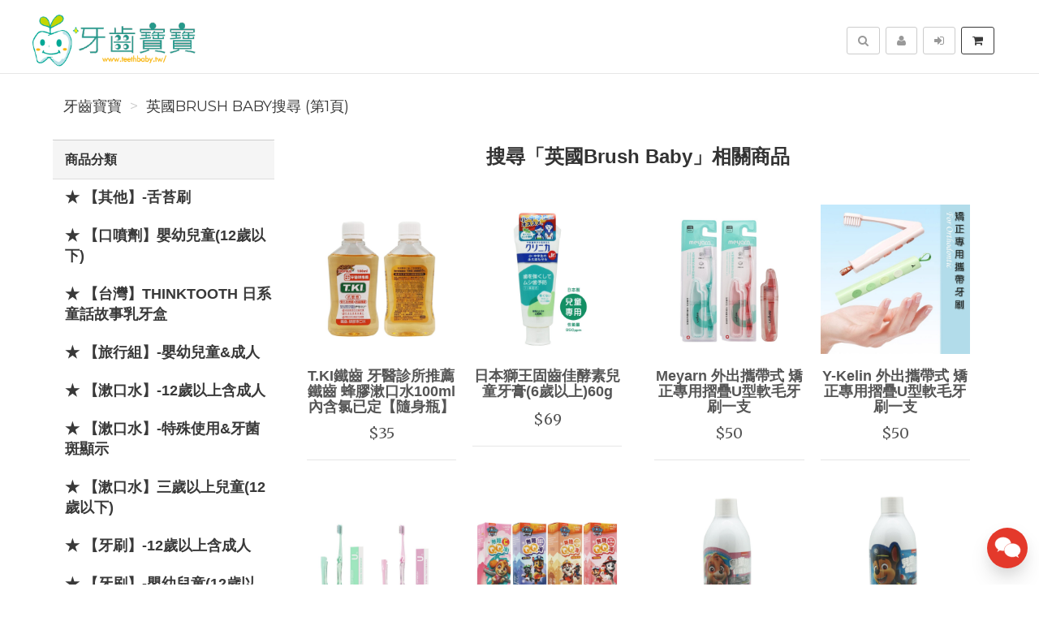

--- FILE ---
content_type: text/html; charset=UTF-8
request_url: https://teethbaby.tw/search/product/1?q=%E8%8B%B1%E5%9C%8BBrush+Baby
body_size: 19385
content:
<!DOCTYPE html>
<html lang="zh-tw">

<head>
        <title>英國Brush Baby搜尋結果&nbsp;牙齒寶寶</title>

    <meta http-equiv="Content-Type" content="text/html; charset=UTF-8">
    <meta charset="utf-8">
    <meta name="viewport" content="width=device-width, initial-scale=1">
    <meta name="keywords" content="英國Brush Baby搜尋">
    <meta name="description" content="牙齒寶寶英國Brush Baby搜尋 熱門產品搜尋結果 (第1頁)" />
    <meta name="author" content="牙齒寶寶">
    <meta name="format-detection" content="telephone=no">

        <meta name="robots" content="all,follow">
    <meta name="googlebot" content="index,follow,snippet,archive">
    
    <!-- hreflang for Language -->
    <link rel="alternate" href="https://teethbaby.tw/search/product/1?q=%E8%8B%B1%E5%9C%8BBrush%20Baby" hreflang="zh-tw" />
    <link rel="alternate" href="https://teethbaby.tw/search/product/1?q=%E8%8B%B1%E5%9C%8BBrush%20Baby" hreflang="x-default" />

    <!-- Canonical URL -->
    <link rel="canonical" href="https://teethbaby.tw/search/product/1?q=%E8%8B%B1%E5%9C%8BBrush%20Baby" />

    <!-- Facebook -->
    <meta property="fb:app_id" content="289412588407055" />
    <meta property="og:type" content="website" />
    <meta property="og:title" content="英國Brush Baby搜尋結果&nbsp;牙齒寶寶" />
    <meta property="og:description" content="牙齒寶寶英國Brush Baby搜尋 熱門產品搜尋結果 (第1頁)" />
    <meta property="og:image" content="https://teethbaby.tw/resource/merchant/toothbaby/resource/logo-preview.jpg" />
    <meta property="og:image:width" content="600" />
    <meta property="og:image:height" content="314" />
    <meta property="og:image:alt" content="牙齒寶寶 官方網站" />
    <meta property="og:site_name" content="牙齒寶寶" />
    <meta property="og:url" content="https://teethbaby.tw/search/product/1?q=%E8%8B%B1%E5%9C%8BBrush%20Baby" />

    <!-- LinkedIn -->
    <meta prefix="og: http://ogp.me/ns#" property="og:type" content="website" />
    <meta prefix="og: http://ogp.me/ns#" property="og:title" content="英國Brush Baby搜尋結果&nbsp;牙齒寶寶" />
    <meta prefix="og: http://ogp.me/ns#" property="og:image" content="https://teethbaby.tw/resource/merchant/toothbaby/resource/logo-preview.jpg" />
    <meta prefix="og: http://ogp.me/ns#" property="og:site_name" content="牙齒寶寶"/>
    <meta prefix="og: http://ogp.me/ns#" property="og:description" content="牙齒寶寶英國Brush Baby搜尋 熱門產品搜尋結果 (第1頁)"/>

    <!-- Google+ -->
    <meta itemprop="name" content="英國Brush Baby搜尋結果&nbsp;牙齒寶寶" />
    <meta itemprop="description" content="牙齒寶寶英國Brush Baby搜尋 熱門產品搜尋結果 (第1頁)" />
    <meta itemprop="image" content="https://teethbaby.tw/resource/merchant/toothbaby/resource/logo-preview-rect.jpg" />

        
        
    <!-- Weibo -->
    <meta name ="weibo:type" content="webpage" />
    <meta name ="weibo:webpage:title" content="英國Brush Baby搜尋結果&nbsp;牙齒寶寶" />
    <meta name ="weibo:webpage:description" content="牙齒寶寶英國Brush Baby搜尋 熱門產品搜尋結果 (第1頁)" />
    <meta name ="weibo:webpage:image" content="https://teethbaby.tw/resource/merchant/toothbaby/resource/logo-preview.jpg" />

    <!-- Web Master Verification Code -->
        <meta name="msvalidate.01" content="F43311DAC785F370C35FA684E090BBB8" />
            <meta name="google-site-verification" content="N5Z4Bd2Q0_IJJ-PFagFTmJ_Jm9MAGtqnxWk6GiYnZ0E" />
            <meta name="yandex-verification" content="97f5bd47534c9dd6" />
                    <meta name="facebook-domain-verification" content="hk4bcln5jq9k23htlplw13wp87qmna" />
        
          <script type="text/javascript">
        var KEY_REPLY_SETTING = {"line":"https:\/\/lin.ee\/L2DTvaj","facebook":"100063900586919","email":"e9812423011@gmail.com"};
      </script>
      <script data-align="right" data-overlay="false" id="keyreply-script" src="/js/lib/chat/widget.js?v=" data-color="#E4392B"></script>
    
    
    
    <!-- Global site tag (gtag.js) - Google Analytics -->
    <script async src="https://www.googletagmanager.com/gtag/js?id=G-65SPJ5476V"></script>
    <script>
      window.dataLayer = window.dataLayer || [];
      function gtag(){dataLayer.push(arguments);}
      gtag('js', new Date());

              gtag('config', 'G-65SPJ5476V');
              
      gtag('event', 'page_view', {
        'send_to': '',
        'ecomm_prodid': ''
      });
      
              gtag("event", "login", {
          method: "Site"
        });
      
    </script>
    

    
    <!-- Facebook Pixel Code -->
    <script>
      !function(f,b,e,v,n,t,s)
      {if(f.fbq)return;n=f.fbq=function(){n.callMethod?
      n.callMethod.apply(n,arguments):n.queue.push(arguments)};
      if(!f._fbq)f._fbq=n;n.push=n;n.loaded=!0;n.version='2.0';
      n.queue=[];t=b.createElement(e);t.async=!0;
      t.src=v;s=b.getElementsByTagName(e)[0];
      s.parentNode.insertBefore(t,s)}(window, document,'script',
      'https://connect.facebook.net/en_US/fbevents.js');
      fbq('init', '455740973075303');
      fbq('track', 'PageView');
    </script>
    <noscript><img height="1" width="1" style="display:none"
      src="https://www.facebook.com/tr?id=455740973075303&ev=PageView&noscript=1"
    /></noscript>
    <!-- End Facebook Pixel Code -->
    
    
    
    <script type="application/ld+json">
        {"@context":"http:\/\/schema.org","@type":"BreadcrumbList","itemListElement":[{"@type":"ListItem","position":1,"name":"\u7259\u9f52\u5bf6\u5bf6","item":"https:\/\/teethbaby.tw"},{"@type":"ListItem","position":2,"name":"\u82f1\u570bBrush Baby\u641c\u5c0b (\u7b2c1\u9801)","item":"https:\/\/teethbaby.tw\/search\/product\/1?q=%E8%8B%B1%E5%9C%8BBrush%20Baby"}]}
    </script>

    <script type="text/javascript">
      var COUPON_CALLBACK = function () {};
    </script>
        <!-- Favicon -->
    <link rel="apple-touch-icon" sizes="57x57" href="/favicon/apple-touch-icon-57x57.png">
    <link rel="apple-touch-icon" sizes="60x60" href="/favicon/apple-touch-icon-60x60.png">
    <link rel="apple-touch-icon" sizes="72x72" href="/favicon/apple-touch-icon-72x72.png">
    <link rel="apple-touch-icon" sizes="76x76" href="/favicon/apple-touch-icon-76x76.png">
    <link rel="apple-touch-icon" sizes="114x114" href="/favicon/apple-touch-icon-114x114.png">
    <link rel="apple-touch-icon" sizes="120x120" href="/favicon/apple-touch-icon-120x120.png">
    <link rel="apple-touch-icon" sizes="144x144" href="/favicon/android-chrome-144x144.png">
    <link rel="apple-touch-icon" sizes="152x152" href="/favicon/apple-touch-icon-152x152.png">
    <link rel="apple-touch-icon" sizes="180x180" href="/favicon/apple-touch-icon-180x180.png">
    <link rel="icon" type="image/png" href="/favicon/android-chrome-192x192.png" sizes="192x192">
    <link rel="icon" type="image/png" href="/favicon/favicon-32x32.png" sizes="32x32">
    <link rel="icon" type="image/png" href="/favicon/favicon-96x96.png" sizes="96x96">
    <link rel="icon" type="image/png" href="/favicon/favicon-16x16.png" sizes="16x16">
    <link rel="manifest" href="/manifest.json">

    <!-- Google Fonts -->
    <link href='//fonts.googleapis.com/css?family=Montserrat:400,700|Merriweather:400,400italic' rel='stylesheet' type='text/css'>

     <!-- our project just needs Font Awesome Solid + Brands -->
    <link href="/css/font-awesome-v6/css/fontawesome.min.css" rel="stylesheet">
    <link href="/css/font-awesome-v6/css/brands.min.css" rel="stylesheet">
    <link href="/css/font-awesome-v6/css/solid.min.css" rel="stylesheet">

    <!-- Font Awesome css -->
    <link href="/css/font-awesome/all.min.css" rel="stylesheet">
    <link href="/css/font-awesome.css" rel="stylesheet">

    <!-- Bootstrap css -->
    <link href="/css/bootstrap.min.css" rel="stylesheet">

    <!-- Theme stylesheet -->
    <link href="/css/style.default.css" rel="stylesheet" id="theme-stylesheet">

    <!-- Fslol stylesheet -->
    <link href="/css/custom.css" rel="stylesheet">

    <!-- Custom stylesheet -->
    
    <!-- Responsivity for older IE -->
    <script src="/js/respond.min.js"></script>

    <link href="/css/owl.carousel.css" rel="stylesheet">
    <link href="/css/owl.theme.css" rel="stylesheet">
</head>

<body>

    
<!-- Google Tag Manager (noscript) -->
<noscript><iframe src="https://www.googletagmanager.com/ns.html?id=GTM-MBJTZM7"
height="0" width="0" style="display:none;visibility:hidden"></iframe></noscript>
<!-- End Google Tag Manager (noscript) -->


    <div class="navbar navbar-default navbar-fixed-top yamm" role="navigation" id="navbar">
    <div class="container">
    <div class="navbar-header">

        <a class="navbar-brand home" href="/">
            <img src="/resource/merchant/toothbaby/resource/logo.png" alt="牙齒寶寶 logo" class="hidden-xs hidden-sm">
            <img src="/resource/merchant/toothbaby/resource/logo-small.png" alt="牙齒寶寶 logo" class="visible-xs visible-sm"><span class="sr-only">牙齒寶寶</span>
        </a>

        <div class="navbar-buttons">

            <button type="button" class="navbar-toggle btn-primary" data-toggle="collapse" data-target="#navigation">
                <span class="sr-only">選單</span>
                <i class="fa fa-align-justify"></i>
            </button>

            
            <button type="button" class="navbar-toggle btn-default cart-button" data-toggle="collapse" data-toggle="tooltip" data-placement="bottom" title="購物車">
                <i class="fa fa-shopping-cart"></i>
            </button>

            <button type="button" class="navbar-toggle btn-default" data-toggle="collapse" data-target="#search" data-toggle="tooltip" data-placement="bottom" title="搜尋商品">
                <i class="fa fa-search"></i>
            </button>

                            <button type="button" class="navbar-toggle btn-default" data-toggle="modal" data-target="#login-modal" data-toggle="tooltip" data-placement="bottom" title="登入">
                    <i class="fa fa-sign-in"></i>
                </button>
                <a href="/register?redirect=/" class="navbar-toggle btn-default hidden-sm hidden-xs" data-toggle="tooltip" data-placement="bottom" title="註冊">
                    <i class="fa fa-user"></i>
                </a>
            
        </div>
    </div>
    <!--/.navbar-header -->

    <div class="navbar-collapse collapse" id="navigation">
        <ul class="nav navbar-nav navbar-left">

                                                                        <li class="hidden-lg hidden-md hidden-sm "><a href="/category/%E2%98%85%E3%80%90%E5%85%B6%E4%BB%96%E3%80%91-%E8%88%8C%E8%8B%94%E5%88%B7-97/1">★ 【其他】-舌苔刷</a></li>
                                                                                                            <li class="hidden-lg hidden-md hidden-sm "><a href="/category/%E2%98%85%E3%80%90%E5%8F%A3%E5%99%B4%E5%8A%91%E3%80%91%E5%AC%B0%E5%B9%BC%E5%85%92%E7%AB%A5%2812%E6%AD%B2%E4%BB%A5%E4%B8%8B%29-9/1">★ 【口噴劑】嬰幼兒童(12歲以下)</a></li>
                                                                                                            <li class="hidden-lg hidden-md hidden-sm "><a href="/category/%E2%98%85%E3%80%90%E5%8F%B0%E7%81%A3%E3%80%91ThinkTooth%E6%97%A5%E7%B3%BB%E7%AB%A5%E8%A9%B1%E6%95%85%E4%BA%8B%E4%B9%B3%E7%89%99%E7%9B%92-34/1">★ 【台灣】ThinkTooth 日系童話故事乳牙盒</a></li>
                                                                                                            <li class="hidden-lg hidden-md hidden-sm "><a href="/category/%E2%98%85%E3%80%90%E6%97%85%E8%A1%8C%E7%B5%84%E3%80%91-%E5%AC%B0%E5%B9%BC%E5%85%92%E7%AB%A5%E6%88%90%E4%BA%BA-19/1">★ 【旅行組】-嬰幼兒童&amp;成人</a></li>
                                                                                                            <li class="hidden-lg hidden-md hidden-sm "><a href="/category/%E2%98%85%E3%80%90%E6%BC%B1%E5%8F%A3%E6%B0%B4%E3%80%91-12%E6%AD%B2%E4%BB%A5%E4%B8%8A%E5%90%AB%E6%88%90%E4%BA%BA-11/1">★ 【漱口水】-12歲以上含成人</a></li>
                                                                                                            <li class="hidden-lg hidden-md hidden-sm "><a href="/category/%E2%98%85%E3%80%90%E6%BC%B1%E5%8F%A3%E6%B0%B4%E3%80%91-%E7%89%B9%E6%AE%8A%E4%BD%BF%E7%94%A8%E7%89%99%E8%8F%8C%E6%96%91%E9%A1%AF%E7%A4%BA-12/1">★ 【漱口水】-特殊使用&amp;牙菌斑顯示</a></li>
                                                                                                            <li class="hidden-lg hidden-md hidden-sm "><a href="/category/%E2%98%85%E3%80%90%E6%BC%B1%E5%8F%A3%E6%B0%B4%E3%80%91%E4%B8%89%E6%AD%B2%E4%BB%A5%E4%B8%8A%E5%85%92%E7%AB%A5%2812%E6%AD%B2%E4%BB%A5%E4%B8%8B%29-10/1">★ 【漱口水】三歲以上兒童(12歲以下)</a></li>
                                                                                                            <li class="hidden-lg hidden-md hidden-sm "><a href="/category/%E2%98%85%E3%80%90%E7%89%99%E5%88%B7%E3%80%91-12%E6%AD%B2%E4%BB%A5%E4%B8%8A%E5%90%AB%E6%88%90%E4%BA%BA-18/1">★ 【牙刷】-12歲以上含成人</a></li>
                                                                                                            <li class="hidden-lg hidden-md hidden-sm "><a href="/category/%E2%98%85%E3%80%90%E7%89%99%E5%88%B7%E3%80%91-%E5%AC%B0%E5%B9%BC%E5%85%92%E7%AB%A5%2812%E6%AD%B2%E4%BB%A5%E4%B8%8B%29-17/1">★ 【牙刷】-嬰幼兒童(12歲以下)</a></li>
                                                                                                            <li class="hidden-lg hidden-md hidden-sm "><a href="/category/%E2%98%85%E3%80%90%E7%89%99%E5%88%B7%E3%80%91-%E7%89%B9%E6%AE%8A%E4%BD%BF%E7%94%A8%28%E5%81%87%E7%89%99%E7%9F%AF%E6%AD%A3%E5%B0%88%E7%94%A8%E5%AF%B5%E7%89%A9%29-16/1">★ 【牙刷】-特殊使用(假牙&amp;矯正專用&amp;寵物)</a></li>
                                                                                                            <li class="hidden-lg hidden-md hidden-sm "><a href="/category/%E2%98%85%E3%80%90%E7%89%99%E7%B7%9A%28%E6%A3%92%29%E3%80%91-12%E6%AD%B2%E4%BB%A5%E4%B8%8A%E5%90%AB%E6%88%90%E4%BA%BA-7/1">★ 【牙線(棒)】-12歲以上含成人</a></li>
                                                                                                            <li class="hidden-lg hidden-md hidden-sm "><a href="/category/%E2%98%85%E3%80%90%E7%89%99%E7%B7%9A%28%E6%A3%92%29%E3%80%91-%E5%AC%B0%E5%B9%BC%E5%85%92%E7%AB%A5%2812%E6%AD%B2%E4%BB%A5%E4%B8%8B%29-6/1">★ 【牙線(棒)】-嬰幼兒童(12歲以下)</a></li>
                                                                                                            <li class="hidden-lg hidden-md hidden-sm "><a href="/category/%E2%98%85%E3%80%90%E7%89%99%E7%B7%9A%28%E6%A3%92%29%E3%80%91-%E5%AC%B0%E5%B9%BC%E5%85%92%E7%AB%A5%E5%90%AB%E6%88%90%E4%BA%BA-8/1">★ 【牙線(棒)】-嬰幼兒童含成人</a></li>
                                                                                                            <li class="hidden-lg hidden-md hidden-sm "><a href="/category/%E2%98%85%E3%80%90%E7%89%99%E8%86%8F%E3%80%91-12%E6%AD%B2%E4%BB%A5%E4%B8%8A%E5%90%AB%E6%88%90%E4%BA%BA-14/1">★ 【牙膏】-12歲以上含成人</a></li>
                                                                                                            <li class="hidden-lg hidden-md hidden-sm "><a href="/category/%E2%98%85%E3%80%90%E7%89%99%E8%86%8F%E3%80%91-%E5%AC%B0%E5%B9%BC%E5%85%92%E7%AB%A5%2812%E6%AD%B2%E4%BB%A5%E4%B8%8B%29-15/1">★ 【牙膏】-嬰幼兒童(12歲以下)</a></li>
                                                                                                            <li class="hidden-lg hidden-md hidden-sm "><a href="/category/%E2%98%85%E3%80%90%E7%89%99%E8%86%8F%E3%80%91-%E7%89%B9%E6%AE%8A%E4%BD%BF%E7%94%A8-13/1">★ 【牙膏】-特殊使用</a></li>
                                                                                                            <li class="hidden-lg hidden-md hidden-sm "><a href="/category/%E2%98%85%E3%80%90%E7%89%99%E9%86%AB%E8%A8%BA%E6%89%80%E6%8E%A8%E8%96%A6%E8%B2%A9%E5%94%AE%E5%95%86%E5%93%81%E3%80%91-3/1">★ 【牙醫診所推薦/販售商品】</a></li>
                                                                                                            <li class="hidden-lg hidden-md hidden-sm "><a href="/category/%E2%98%85%E3%80%90%E7%89%99%E9%96%93%E5%88%B7%E9%BD%92%E9%96%93%E5%88%B7%E3%80%91-12%E6%AD%B2%E4%BB%A5%E4%B8%8A%E5%90%AB%E6%88%90%E4%BA%BA-5/1">★ 【牙間刷/齒間刷】-12歲以上含成人</a></li>
                                                                                                            <li class="hidden-lg hidden-md hidden-sm "><a href="/category/%E2%98%85%E3%80%90%E7%9F%AF%E6%AD%A3%E5%81%87%E7%89%99%E6%A4%8D%E7%89%99%E8%A1%93%E5%BE%8C%E3%80%91-4/1">★ 【矯正/假牙/植牙/術後】</a></li>
                                                                                                            <li class="hidden-lg hidden-md hidden-sm "><a href="/category/%E2%98%85REACH%E9%BA%97%E5%A5%87%E5%8F%A3%E8%85%94%E7%B3%BB%E5%88%97-57/1">★ REACH 麗奇口腔系列</a></li>
                                                                                                            <li class="hidden-lg hidden-md hidden-sm "><a href="/category/%E2%98%85%E5%85%B6%E4%BB%96%E5%A5%BD%E7%89%A9%E5%91%A8%E9%82%8A%E5%95%86%E5%93%81-20/1">★ 其他好物/周邊商品</a></li>
                                                                                                            <li class="hidden-lg hidden-md hidden-sm "><a href="/category/%E2%98%85%E5%AF%B6%E6%B7%A8Pure-Life%E5%8F%A3%E8%85%94%E6%B8%85%E6%BD%94%E7%B3%BB%E5%88%97-48/1">★ 寶淨Pure-Life 口腔清潔系列</a></li>
                                                                                                            <li class="hidden-lg hidden-md hidden-sm "><a href="/category/%E2%98%85%E6%97%A5%E6%9C%ACLION%E7%8D%85%E7%8E%8B%E5%AE%B6%E7%94%A8%E5%93%81-65/1">★ 日本 LION 獅王家用品</a></li>
                                                                                                            <li class="hidden-lg hidden-md hidden-sm "><a href="/category/%E2%98%85%E6%97%A5%E6%9C%AC%E8%90%AC%E4%BB%A3BANDAI%E5%8F%A3%E8%85%94%E7%B3%BB%E5%88%97-39/1">★ 日本 萬代BANDAI 口腔系列</a></li>
                                                                                                            <li class="hidden-lg hidden-md hidden-sm "><a href="/category/%E2%98%85%E6%97%A5%E6%9C%AC%E4%BB%A3%E8%B3%BC%E5%85%B6%E4%BB%96%E5%95%86%E5%93%81-59/1">★ 日本代購其他商品</a></li>
                                                                                                            <li class="hidden-lg hidden-md hidden-sm "><a href="/category/%E2%98%85%E7%BE%8E%E5%9C%8BFlossFish%E5%8F%A3%E8%85%94%E7%9F%AF%E6%AD%A3-37/1">★ 美國 FlossFish 口腔矯正</a></li>
                                                                                                            <li class="hidden-lg hidden-md hidden-sm "><a href="/category/%E2%98%85%E9%86%AB%E7%99%82%E5%8F%A3%E7%BD%A9%E5%B9%BC%E5%B9%BC%E5%85%92%E7%AB%A5%E6%88%90%E4%BA%BA%E2%98%85-95/1">★ 醫療口罩 幼幼/兒童/成人★</a></li>
                                                                                                            <li class="hidden-lg hidden-md hidden-sm "><a href="/category/%E2%98%85%E3%80%90%E5%8A%A0%E6%8B%BF%E5%A4%A7%E3%80%91%E7%BE%8E%E9%81%A9Maxill%E5%8F%A3%E8%85%94%E6%B8%85%E6%BD%94%E7%B3%BB%E5%88%97-46/1">★【加拿大】美適Maxill口腔清潔系列</a></li>
                                                                                                            <li class="hidden-lg hidden-md hidden-sm "><a href="/category/%E2%98%85%E3%80%90%E5%AA%BD%E5%92%AA%E6%8E%A8%E8%96%A6%E3%80%91Lab52%E9%BD%92%E5%A6%8D%E5%A0%82%E6%88%90%E4%BA%BA%E5%B9%BC%E7%AB%A5%E5%8F%A3%E8%85%94%E5%99%B4%E9%9C%A7-93/1">★【媽咪推薦】Lab52齒妍堂 成人/幼童口腔噴霧</a></li>
                                                                                                            <li class="hidden-lg hidden-md hidden-sm "><a href="/category/%E2%98%85%E3%80%90%E5%AA%BD%E5%92%AA%E6%8E%A8%E8%96%A6%E3%80%91%E9%BD%92%E7%A0%94%E5%A0%82%E5%85%92%E7%AB%A5%E5%8F%A3%E8%85%94%E4%BF%9D%E5%81%A5%E7%B3%BB%E5%88%97-94/1">★【媽咪推薦】齒研堂 兒童口腔保健系列</a></li>
                                                                                                            <li class="hidden-lg hidden-md hidden-sm "><a href="/category/%E2%98%85%E3%80%90%E5%AA%BD%E5%92%AA%E6%8E%A8%E8%96%A6%E5%A5%BD%E7%89%A9%E3%80%91%E6%AD%90%E5%85%8B%E5%A8%81%E7%88%BEOHCARE-91/1">★【媽咪推薦好物】歐克威爾 OH CARE</a></li>
                                                                                                            <li class="hidden-lg hidden-md hidden-sm "><a href="/category/%E2%98%85%E3%80%90%E5%BA%97%E5%AE%B6%E6%8E%A8%E8%96%A6%E3%80%91%E6%97%A5%E6%9C%ACCrystalAnimals%E5%B7%9D%E8%A5%BF-54/1">★【店家推薦】日本 Crystal Animals 川西</a></li>
                                                                                                            <li class="hidden-lg hidden-md hidden-sm "><a href="/category/%E2%98%85%E3%80%90%E5%BB%A3%E5%91%8A%E5%95%86%E5%93%81%E3%80%913M%E7%94%9F%E6%B4%BB%E5%8F%A3%E8%85%94%E7%94%A8%E5%93%81-74/1">★【廣告商品】3M 生活/口腔用品</a></li>
                                                                                                            <li class="hidden-lg hidden-md hidden-sm "><a href="/category/%E2%98%85%E3%80%90%E5%BB%A3%E5%91%8A%E5%95%86%E5%93%81%E3%80%91%E5%88%B7%E6%A8%82Shallop-75/1">★【廣告商品】刷樂 Shallop</a></li>
                                                                                                            <li class="hidden-lg hidden-md hidden-sm "><a href="/category/%E2%98%85%E3%80%90%E5%BB%A3%E5%91%8A%E5%95%86%E5%93%81%E3%80%91%E5%A5%88%E6%A3%AE%E5%85%8B%E6%9E%97%E5%8F%A3%E8%85%94%E7%B3%BB%E5%88%97-56/1">★【廣告商品】奈森克林口腔系列</a></li>
                                                                                                            <li class="hidden-lg hidden-md hidden-sm "><a href="/category/%E2%98%85%E3%80%90%E5%BB%A3%E5%91%8A%E5%95%86%E5%93%81%E3%80%91%E6%AD%90%E6%A8%82BOral-B%E7%99%BE%E9%9D%88Braun-78/1">★【廣告商品】歐樂B Oral-B / 百靈Braun</a></li>
                                                                                                            <li class="hidden-lg hidden-md hidden-sm "><a href="/category/%E2%98%85%E3%80%90%E5%BB%A3%E5%91%8A%E5%95%86%E5%93%81%E3%80%91%E8%88%92%E9%85%B8%E5%AE%9ASENSODYNE%E7%89%99%E5%91%A8%E9%81%A9-76/1">★【廣告商品】舒酸定 SENSODYNE / 牙周適</a></li>
                                                                                                            <li class="hidden-lg hidden-md hidden-sm "><a href="/category/%E2%98%85%E3%80%90%E5%BB%A3%E5%91%8A%E5%95%86%E5%93%81%E3%80%91%E9%AB%98%E9%9C%B2%E6%BD%94Colgate-77/1">★【廣告商品】高露潔 Colgate</a></li>
                                                                                                            <li class="hidden-lg hidden-md hidden-sm "><a href="/category/%E2%98%85%E3%80%90%E5%BE%B7%E5%9C%8B%E9%80%B2%E5%8F%A3%E3%80%91DMDontodent%E5%8F%A3%E8%85%94%E6%B8%85%E6%BD%94%E7%B3%BB%E5%88%97-41/1">★【德國進口】DM Dontodent 口腔清潔系列</a></li>
                                                                                                            <li class="hidden-lg hidden-md hidden-sm "><a href="/category/%E2%98%85%E3%80%90%E5%BE%B7%E5%9C%8B%E9%80%B2%E5%8F%A3%E3%80%91%E8%B2%9D%E8%87%A3Bubchen%E9%9B%AA%E8%8A%B1%E8%86%8F-88/1">★【德國進口】貝臣Bubchen 雪花膏</a></li>
                                                                                                            <li class="hidden-lg hidden-md hidden-sm "><a href="/category/%E2%98%85%E3%80%90%E6%84%9B%E5%9C%B0%E7%90%83%E7%92%B0%E4%BF%9D%E3%80%91%E5%A5%BD%E6%97%A5%E5%AD%90Agooday%E7%92%B0%E4%BF%9D%E7%89%99%E5%88%B7-86/1">★【愛地球環保】好日子 Agooday 環保牙刷</a></li>
                                                                                                            <li class="hidden-lg hidden-md hidden-sm "><a href="/category/%E2%98%85%E3%80%90%E6%97%A5%E6%9C%AC%E3%80%91EBISU%E6%96%BD%E7%99%BE%E6%83%A0-69/1">★【日本】EBISU 施百惠</a></li>
                                                                                                            <li class="hidden-lg hidden-md hidden-sm "><a href="/category/%E2%98%85%E3%80%90%E6%97%A5%E6%9C%AC%E3%80%91FLOSSY%E5%8F%A3%E8%85%94%E7%94%A8%E5%93%81-70/1">★【日本】FLOSSY 口腔用品</a></li>
                                                                                                            <li class="hidden-lg hidden-md hidden-sm "><a href="/category/%E2%98%85%E3%80%90%E6%97%A5%E6%9C%AC%E3%80%91JACKSDENTERPRO%E4%B8%B9%E7%89%B9%E5%8D%9A%E7%89%99%E9%96%93%E5%88%B7-67/1">★【日本】JACKS DENTERPRO 丹特博 牙間刷</a></li>
                                                                                                            <li class="hidden-lg hidden-md hidden-sm "><a href="/category/%E2%98%85%E3%80%90%E6%97%A5%E6%9C%AC%E3%80%91Skater%E5%8D%A1%E9%80%9A%E6%8E%88%E6%AC%8A%E7%89%99%E5%88%B7-62/1">★【日本】Skater 卡通授權牙刷</a></li>
                                                                                                            <li class="hidden-lg hidden-md hidden-sm "><a href="/category/%E2%98%85%E3%80%90%E6%97%A5%E6%9C%AC%E3%80%91SUNSTAR%E4%B8%89%E8%A9%A9%E9%81%94%E5%B7%A7%E8%99%8E%E7%B3%BB%E5%88%97%E5%8F%A3%E8%85%94%E7%94%A8%E5%93%81-63/1">★【日本】SUNSTAR 三詩達/巧虎系列口腔用品</a></li>
                                                                                                            <li class="hidden-lg hidden-md hidden-sm "><a href="/category/%E2%98%85%E3%80%90%E6%97%A5%E6%9C%AC%E3%80%91Vivatec%E6%97%A5%E6%9C%ACMegaTen360%E5%BA%A6-68/1">★【日本】Vivatec 日本 Mega Ten 360度</a></li>
                                                                                                            <li class="hidden-lg hidden-md hidden-sm "><a href="/category/%E2%98%85%E3%80%90%E6%97%A5%E6%9C%AC%E3%80%91%E5%AF%B6%E5%83%91PG%E6%B4%97%E8%A1%A3%E9%A1%9E-61/1">★【日本】寶僑P&amp;G 洗衣類</a></li>
                                                                                                            <li class="hidden-lg hidden-md hidden-sm "><a href="/category/%E2%98%85%E3%80%90%E6%97%A5%E6%9C%AC%E3%80%91%E7%8D%85%E7%8E%8BLION%E5%8F%A3%E8%85%94%E7%94%A8%E5%93%81-64/1">★【日本】獅王 LION 口腔用品</a></li>
                                                                                                            <li class="hidden-lg hidden-md hidden-sm "><a href="/category/%E2%98%85%E3%80%90%E6%97%A5%E6%9C%AC%E7%89%99%E7%A7%91%E5%B0%88%E8%B3%A3%E3%80%91GC%E7%89%99%E5%91%A8%E6%A4%8D%E7%89%99%E7%9F%AF%E6%AD%A3%E5%B0%88%E6%A5%AD%E5%8F%A3%E8%85%94%E6%B8%85%E6%BD%94%E7%94%A8%E5%93%81-32/1">★【日本牙科專賣】GC 牙周/植牙/矯正 專業口腔清潔用品</a></li>
                                                                                                            <li class="hidden-lg hidden-md hidden-sm "><a href="/category/%E2%98%85%E3%80%90%E6%B0%AF%E5%B7%B2%E5%AE%9A%E3%80%91Chlorhexidine%E6%BC%B1%E5%8F%A3%E6%B0%B4%E7%89%99%E8%86%8F-38/1">★【氯已定】Chlorhexidine漱口水/牙膏</a></li>
                                                                                                            <li class="hidden-lg hidden-md hidden-sm "><a href="/category/%E2%98%85%E3%80%90%E6%BE%B3%E6%B4%B2%E9%80%B2%E5%8F%A3%E3%80%91JackNJill%E5%8F%A3%E8%85%94%E6%B8%85%E6%BD%94-73/1">★【澳洲進口】 Jack N Jill 口腔清潔</a></li>
                                                                                                            <li class="hidden-lg hidden-md hidden-sm "><a href="/category/%E2%98%85%E3%80%90%E6%BF%95%E7%B4%99%E5%B7%BE%E3%80%91%E5%AC%B0%E5%85%92%E7%94%A8%E4%B8%80%E8%88%AC%E7%94%A8%E5%90%AB%E9%85%92%E7%B2%BE-2/1">★【濕紙巾】嬰兒用/一般用/含酒精</a></li>
                                                                                                            <li class="hidden-lg hidden-md hidden-sm "><a href="/category/%E2%98%85%E3%80%90%E7%86%B1%E9%8A%B7%E5%95%86%E5%93%81%E3%80%91%E6%97%A5%E6%9C%AC%E8%B2%9D%E8%A6%AAPIGEON%E5%8F%A3%E8%85%94%E6%B8%85%E6%BD%94-55/1">★【熱銷商品】日本 貝親 PIGEON 口腔清潔</a></li>
                                                                                                            <li class="hidden-lg hidden-md hidden-sm "><a href="/category/%E2%98%85%E3%80%90%E7%86%B1%E9%8A%B7%E5%95%86%E5%93%81%E3%80%91%E6%97%A5%E6%9C%AC%E9%98%BF%E5%8D%A1%E5%B0%87Akachan-53/1">★【熱銷商品】日本 阿卡將 Akachan</a></li>
                                                                                                            <li class="hidden-lg hidden-md hidden-sm "><a href="/category/%E2%98%85%E3%80%90%E7%86%B1%E9%8A%B7%E5%95%86%E5%93%81%E3%80%91%E6%97%A5%E6%9C%ACSTB360%E5%BA%A6%E7%89%99%E5%88%B7-49/1">★【熱銷商品】日本STB 360度牙刷</a></li>
                                                                                                            <li class="hidden-lg hidden-md hidden-sm "><a href="/category/%E2%98%85%E3%80%90%E7%89%99%E7%A7%91%E6%8E%A8%E8%96%A6%E3%80%91IdeaClean%E7%9F%AF%E6%AD%A3%E5%B0%88%E7%94%A8%E7%89%99%E7%B7%9A-79/1">★【牙科推薦】IdeaClean 矯正專用牙線</a></li>
                                                                                                            <li class="hidden-lg hidden-md hidden-sm "><a href="/category/%E2%98%85%E3%80%90%E7%89%99%E7%A7%91%E6%8E%A8%E8%96%A6%E3%80%91T.KI%E9%90%B5%E9%BD%92%E5%8F%A3%E8%85%94%E7%B3%BB%E5%88%97-82/1">★【牙科推薦】T.KI 鐵齒 口腔系列</a></li>
                                                                                                            <li class="hidden-lg hidden-md hidden-sm "><a href="/category/%E2%98%85%E3%80%90%E7%89%99%E7%A7%91%E6%8E%A8%E8%96%A6%E3%80%91%E5%81%A5%E5%BA%B7%E7%89%8CHealth%E5%8F%A3%E8%85%94%E7%B3%BB%E5%88%97-84/1">★【牙科推薦】健康牌Health 口腔系列</a></li>
                                                                                                            <li class="hidden-lg hidden-md hidden-sm "><a href="/category/%E2%98%85%E3%80%90%E7%89%99%E7%A7%91%E6%8E%A8%E8%96%A6%E3%80%91%E5%84%AA%E7%BE%8E%E7%89%8C%E5%8F%A3%E8%85%94%E7%94%A8%E5%93%81-85/1">★【牙科推薦】優美牌 口腔用品</a></li>
                                                                                                            <li class="hidden-lg hidden-md hidden-sm "><a href="/category/%E2%98%85%E3%80%90%E7%89%99%E7%A7%91%E6%8E%A8%E8%96%A6%E3%80%91%E5%9B%9B%E5%AD%A3Seasons%E5%8F%A3%E8%85%94%E7%B3%BB%E5%88%97-81/1">★【牙科推薦】四季 Seasons 口腔系列</a></li>
                                                                                                            <li class="hidden-lg hidden-md hidden-sm "><a href="/category/%E2%98%85%E3%80%90%E7%89%99%E7%A7%91%E6%8E%A8%E8%96%A6%E3%80%91%E7%AB%8B%E6%BD%94%E5%BA%B7%E6%BC%B1%E5%8F%A3%E6%B0%B4-83/1">★【牙科推薦】立潔康 漱口水</a></li>
                                                                                                            <li class="hidden-lg hidden-md hidden-sm "><a href="/category/%E2%98%85%E3%80%90%E7%89%99%E7%A7%91%E6%8E%A8%E8%96%A6%E3%80%91%E9%80%9F%E5%8F%AF%E6%B7%A8Scodyl%E5%8F%A3%E8%85%94%E7%B3%BB%E5%88%97-80/1">★【牙科推薦】速可淨 Scodyl 口腔系列</a></li>
                                                                                                            <li class="hidden-lg hidden-md hidden-sm "><a href="/category/%E2%98%85%E3%80%90%E7%89%99%E7%A7%91%E6%8E%A8%E8%96%A6%E3%80%91%E9%BD%92%E5%88%97%E7%9F%AF%E6%AD%A3%E6%B8%85%E6%BD%94%E7%94%A8%E5%93%81%E5%B0%88%E5%8D%80-89/1">★【牙科推薦】齒列矯正清潔用品專區</a></li>
                                                                                                            <li class="hidden-lg hidden-md hidden-sm "><a href="/category/%E2%98%85%E3%80%90%E7%89%99%E7%A7%91%E7%9F%AF%E6%AD%A3%E3%80%91%E9%BD%92%E5%88%97%E7%9F%AF%E6%AD%A3%E5%B0%88%E5%8D%80%28%E7%89%99%E5%A5%97%E7%9F%AF%E6%AD%A3%E7%89%99%E9%BD%92%29%E5%91%A8%E9%82%8A%E6%B8%85%E6%BD%94%E7%94%A8%E5%93%81-47/1">★【牙科矯正】齒列矯正專區(牙套/矯正牙齒)周邊清潔用品</a></li>
                                                                                                            <li class="hidden-lg hidden-md hidden-sm "><a href="/category/%E2%98%85%E3%80%90%E7%89%99%E9%86%AB%E5%B0%88%E6%A5%AD%E7%B4%9A%E3%80%91G.U.M%E7%89%99%E5%91%A8%E6%A4%8D%E7%89%99%E7%9F%AF%E6%AD%A3%E5%B0%88%E6%A5%AD%E5%8F%A3%E8%85%94%E6%B8%85%E6%BD%94%E7%94%A8%E5%93%81-43/1">★【牙醫專業級】G.U.M 牙周/植牙/矯正 專業口腔清潔用品</a></li>
                                                                                                            <li class="hidden-lg hidden-md hidden-sm "><a href="/category/%E2%98%85%E3%80%90%E7%89%99%E9%86%AB%E6%8E%A8%E8%96%A6%E3%80%91GSK%E4%BF%9D%E9%BA%97%E6%B7%A8POLIDENT%E5%81%87%E7%89%99%E7%89%99%E5%A5%97%E6%B8%85%E6%BD%94-58/1">★【牙醫推薦】GSK 保麗淨 POLIDENT 假牙牙套清潔</a></li>
                                                                                                            <li class="hidden-lg hidden-md hidden-sm "><a href="/category/%E2%98%85%E3%80%90%E7%89%99%E9%86%AB%E6%8E%A8%E8%96%A6%E3%80%91%E5%85%A8%E7%92%9F%E9%BD%92%E6%BD%94%E9%81%A9Chlorhexidine%E5%85%A8%E7%B3%BB%E5%88%97-33/1">★【牙醫推薦】全璟齒潔適Chlorhexidine全系列</a></li>
                                                                                                            <li class="hidden-lg hidden-md hidden-sm "><a href="/category/%E2%98%85%E3%80%90%E7%89%99%E9%86%AB%E6%8E%A8%E8%96%A6%E3%80%91%E7%89%99%E5%AF%B6Dent-Q%E5%8F%A3%E8%85%94%E7%B3%BB%E5%88%97-35/1">★【牙醫推薦】牙寶Dent-Q口腔系列</a></li>
                                                                                                            <li class="hidden-lg hidden-md hidden-sm "><a href="/category/%E2%98%85%E3%80%90%E7%91%9E%E5%85%B8%E3%80%91TEPE100%E7%91%9E%E5%85%B8%E8%A3%BD%E9%80%A0%E2%80%A2%E7%89%99%E9%86%AB%E6%8E%A8%E8%96%A6-87/1">★【瑞典】TEPE 100%瑞典製造•牙醫推薦</a></li>
                                                                                                            <li class="hidden-lg hidden-md hidden-sm "><a href="/category/%E2%98%85%E3%80%90%E7%91%9E%E5%85%B8%E3%80%91TEPE100%E7%91%9E%E5%85%B8%E8%A3%BD%E9%80%A0%E2%80%A2%E7%89%99%E9%86%AB%E6%8E%A8%E8%96%A6-98/1">★【瑞典】TEPE 100%瑞典製造•牙醫推薦</a></li>
                                                                                                            <li class="hidden-lg hidden-md hidden-sm "><a href="/category/%E2%98%85%E3%80%90%E7%BE%8E%E5%9C%8B%E3%80%91Platypus%E9%B4%A8%E5%98%B4%E7%8D%B8%E7%9F%AF%E6%AD%A3%E7%89%99%E7%B7%9A-42/1">★【美國】Platypus鴨嘴獸矯正牙線</a></li>
                                                                                                            <li class="hidden-lg hidden-md hidden-sm "><a href="/category/%E2%98%85%E3%80%90%E7%BE%8E%E5%9C%8B%E9%80%B2%E5%8F%A3%E3%80%91%E6%99%AE%E9%9B%B7%E5%85%8BPlackers%E6%B4%BE%E6%A8%82%E7%B5%B2%E7%89%99%E7%B7%9A%E6%A3%92-92/1">★【美國進口】 普雷克 Plackers 派樂絲 牙線棒</a></li>
                                                                                                            <li class="hidden-lg hidden-md hidden-sm "><a href="/category/%E2%98%85%E3%80%90%E8%8B%B1%E5%9C%8B%E3%80%91BrushBaby%E5%B9%BC%E7%AB%A5%E5%8F%A3%E8%85%94-71/1">★【英國】Brush Baby 幼童口腔</a></li>
                                                                                                            <li class="hidden-lg hidden-md hidden-sm "><a href="/category/%E2%98%85%E3%80%90%E9%98%B2%E7%96%AB%E5%A4%A7%E4%BD%9C%E6%88%B0%E3%80%91%E6%8A%97%E8%8F%8C%E7%94%9F%E6%B4%BB%E6%97%A5%E7%94%A8%E5%93%81-40/1">★【防疫大作戰】抗菌生活日用品</a></li>
                                                                                                            <li class="hidden-lg hidden-md hidden-sm "><a href="/category/%E2%98%85%E3%80%90%E9%9A%B1%E9%81%A9%E7%BE%8E%E3%80%91%E7%89%99%E5%A5%97%E7%89%99%E9%BD%92%E7%9F%AF%E6%AD%A3%E5%B0%88%E5%8D%80%E2%98%85-96/1">★【隱適美】牙套/牙齒矯正專區 ★</a></li>
                                                                                                            <li class="hidden-lg hidden-md hidden-sm "><a href="/category/%E2%98%85%E3%80%90%E9%9F%93%E5%9C%8B%E9%80%B2%E5%8F%A3%E3%80%912080%E5%8F%A3%E8%85%94%E7%B3%BB%E5%88%97-44/1">★【韓國進口】2080口腔系列</a></li>
                                                                                                            <li class="hidden-lg hidden-md hidden-sm "><a href="/category/%E2%98%85%E5%8F%B0%E5%A1%91%E7%94%9F%E9%86%AB%E5%8F%B0%E5%A1%91%E7%94%9F%E6%8A%80Dr%27sFormula-90/1">★台塑生醫 / 台塑生技 Dr&#039;s Formula</a></li>
                                                                                                            <li class="hidden-lg hidden-md hidden-sm "><a href="/category/%E2%98%85%E5%AE%85%E9%85%8D%E3%80%90%E5%85%8D%E9%81%8B%E3%80%91%E5%B0%88%E5%8D%80-51/1">★宅配【免運】專區</a></li>
                                                
                            <li class="hidden-sm hidden-md hidden-lg">
                    <a href="/register?redirect=/">註冊</a>
                </li>
                <li class="hidden-sm hidden-md hidden-lg ">
                    <a href="javascript:void(0);" data-toggle="modal" data-target="#login-modal">登入</a>
                <li>
                                </ul>
    </div>

    <div class="navbar-collapse collapse right" id="basket-overview">
        <a href="javascript:void(0);" class="btn btn-primary navbar-btn cart-button" data-toggle="tooltip" data-placement="bottom" title="購物車">
            <i class="fa fa-shopping-cart"></i>
            <span class="hidden-sm">
                <span id="navbar-cart-counter"></span>
                <span class="hidden-md"></span>
            </span>
        </a>
    </div>
    <!--/.nav-collapse -->

        <div class="navbar-collapse collapse right">
        <a type="button" class="btn navbar-btn btn-default" data-toggle="modal" data-target="#login-modal" data-toggle="tooltip" data-placement="bottom" title="登入">
            <i class="fa fa-sign-in"></i>
            <span class="hidden-md"></span>
        </a>
    </div>
    <div class="navbar-collapse collapse right">
        <a href="/register?redirect=/" class="btn navbar-btn btn-default" data-toggle="tooltip" data-placement="bottom" title="註冊">
            <i class="fa fa-user"></i>
            <span class="hidden-md"></span>
        </a>
    </div>
    
    
    <form id="search-form" action="/search/product/1" method="get">
        <div class="navbar-collapse collapse right">
            <button type="button" class="btn navbar-btn btn-default" data-toggle="collapse" data-target="#search" data-toggle="tooltip" data-placement="bottom" title="搜尋商品">
                <span class="sr-only">搜尋</span>
                <i class="fa fa-search"></i>
            </button>
        </div>
        <div class="collapse clearfix" id="search">
            <div class="navbar-form" role="search">
                <div class="input-group">
                    <input type="text" class="form-control" name="q" id="search-keyword" placeholder="搜尋商品" value="英國Brush Baby">
                    <span class="input-group-btn">
                        <button class="btn btn-primary" id="search-btn"><i class="fa fa-search"></i></button>
                    </span>
                </div>
            </div>
        </div>
    </form>
    <!--/.nav-collapse -->

    </div>
</div>

        <div class="modal fade" id="login-modal" tabindex="-1" role="dialog" aria-labelledby="Login" aria-hidden="true">
        <div class="modal-dialog modal-sm">
            <div class="modal-content">
                <div class="modal-header">
                    <button type="button" class="close" data-dismiss="modal" aria-hidden="true">&times;</button>
                    <h4 class="modal-title" id="Login">登入</h4>
                </div>
                <div class="modal-body">
                    <form id="login-form">
                        <div class="form-group">
                            <label class="control-label" for="login-username">Email 或 手機<span></span></label>
                            <input type="text" name="username" class="form-control" id="login-username">
                        </div>
                        <div class="form-group">
                            <label class="control-label" for="login-password">密碼<span></span></label>
                            <input type="password" name="password" class="form-control" id="login-password">
                        </div>
                    </form>
                    <p class="text-center">
                        <button class="btn btn-primary" id="sign-in-btn"><i class="fa fa-sign-in"></i> 登入</button>
                    </p>
                                        <p class="text-center">
                        <button class="loginBtn loginBtn-facebook" id="fb-login-btn">
                            Facebook 登入
                        </button>
                    </p>
                                                            <p class="text-center">
                        <button class="loginBtn loginBtn-line" id="line-login-btn">
                            Line 登入
                        </button>
                    </p>
                                        <p class="text-center text-muted">還有沒註冊嗎？<a href="/register"><strong>立即註冊</strong></a>！</p>
                    <p class="text-center text-muted">無法登入嗎？可以嘗試 <a href="/password/forget"><strong>忘記密碼</strong></a> 功能</p>
                </div>
            </div>
        </div>
    </div>

    <div id="all">

        <div  class="container" id="content">

            <div class="row">
                <div class="col-md-12">
                                        <ul class="breadcrumb">
                                                <li><a href="https://teethbaby.tw">牙齒寶寶</a></li>
                                                <li><a href="https://teethbaby.tw/search/product/1?q=%E8%8B%B1%E5%9C%8BBrush%20Baby">英國Brush Baby搜尋 (第1頁)</a></li>
                                            </ul>
                                    </div>
            </div>

            <div class="row">
                <div class="col-sm-3 hidden-xs">
    <div class="panel panel-default sidebar-menu">
        <div class="panel-heading">
            <h3 class="panel-title">商品分類</h3>
        </div>
        <div class="panel-body">
            <ul class="nav nav-pills nav-stacked category-menu">
                
                                                            <li class="">
                                                            <a href="/category/%E2%98%85%E3%80%90%E5%85%B6%E4%BB%96%E3%80%91-%E8%88%8C%E8%8B%94%E5%88%B7-97/1">
                                    ★ 【其他】-舌苔刷
                                </a>
                                                        <ul class="collapse " id="category-child-97">
                                <li class="">
                                    <a href="/category/%E2%98%85%E3%80%90%E5%85%B6%E4%BB%96%E3%80%91-%E8%88%8C%E8%8B%94%E5%88%B7-97/1">
                                        所有★ 【其他】-舌苔刷
                                    </a>
                                </li>
                                                            </ul>
                        </li>
                                                                                <li class="">
                                                            <a href="/category/%E2%98%85%E3%80%90%E5%8F%A3%E5%99%B4%E5%8A%91%E3%80%91%E5%AC%B0%E5%B9%BC%E5%85%92%E7%AB%A5%2812%E6%AD%B2%E4%BB%A5%E4%B8%8B%29-9/1">
                                    ★ 【口噴劑】嬰幼兒童(12歲以下)
                                </a>
                                                        <ul class="collapse " id="category-child-9">
                                <li class="">
                                    <a href="/category/%E2%98%85%E3%80%90%E5%8F%A3%E5%99%B4%E5%8A%91%E3%80%91%E5%AC%B0%E5%B9%BC%E5%85%92%E7%AB%A5%2812%E6%AD%B2%E4%BB%A5%E4%B8%8B%29-9/1">
                                        所有★ 【口噴劑】嬰幼兒童(12歲以下)
                                    </a>
                                </li>
                                                            </ul>
                        </li>
                                                                                <li class="">
                                                            <a href="/category/%E2%98%85%E3%80%90%E5%8F%B0%E7%81%A3%E3%80%91ThinkTooth%E6%97%A5%E7%B3%BB%E7%AB%A5%E8%A9%B1%E6%95%85%E4%BA%8B%E4%B9%B3%E7%89%99%E7%9B%92-34/1">
                                    ★ 【台灣】ThinkTooth 日系童話故事乳牙盒
                                </a>
                                                        <ul class="collapse " id="category-child-34">
                                <li class="">
                                    <a href="/category/%E2%98%85%E3%80%90%E5%8F%B0%E7%81%A3%E3%80%91ThinkTooth%E6%97%A5%E7%B3%BB%E7%AB%A5%E8%A9%B1%E6%95%85%E4%BA%8B%E4%B9%B3%E7%89%99%E7%9B%92-34/1">
                                        所有★ 【台灣】ThinkTooth 日系童話故事乳牙盒
                                    </a>
                                </li>
                                                            </ul>
                        </li>
                                                                                <li class="">
                                                            <a href="/category/%E2%98%85%E3%80%90%E6%97%85%E8%A1%8C%E7%B5%84%E3%80%91-%E5%AC%B0%E5%B9%BC%E5%85%92%E7%AB%A5%E6%88%90%E4%BA%BA-19/1">
                                    ★ 【旅行組】-嬰幼兒童&amp;成人
                                </a>
                                                        <ul class="collapse " id="category-child-19">
                                <li class="">
                                    <a href="/category/%E2%98%85%E3%80%90%E6%97%85%E8%A1%8C%E7%B5%84%E3%80%91-%E5%AC%B0%E5%B9%BC%E5%85%92%E7%AB%A5%E6%88%90%E4%BA%BA-19/1">
                                        所有★ 【旅行組】-嬰幼兒童&amp;成人
                                    </a>
                                </li>
                                                            </ul>
                        </li>
                                                                                <li class="">
                                                            <a href="/category/%E2%98%85%E3%80%90%E6%BC%B1%E5%8F%A3%E6%B0%B4%E3%80%91-12%E6%AD%B2%E4%BB%A5%E4%B8%8A%E5%90%AB%E6%88%90%E4%BA%BA-11/1">
                                    ★ 【漱口水】-12歲以上含成人
                                </a>
                                                        <ul class="collapse " id="category-child-11">
                                <li class="">
                                    <a href="/category/%E2%98%85%E3%80%90%E6%BC%B1%E5%8F%A3%E6%B0%B4%E3%80%91-12%E6%AD%B2%E4%BB%A5%E4%B8%8A%E5%90%AB%E6%88%90%E4%BA%BA-11/1">
                                        所有★ 【漱口水】-12歲以上含成人
                                    </a>
                                </li>
                                                            </ul>
                        </li>
                                                                                <li class="">
                                                            <a href="/category/%E2%98%85%E3%80%90%E6%BC%B1%E5%8F%A3%E6%B0%B4%E3%80%91-%E7%89%B9%E6%AE%8A%E4%BD%BF%E7%94%A8%E7%89%99%E8%8F%8C%E6%96%91%E9%A1%AF%E7%A4%BA-12/1">
                                    ★ 【漱口水】-特殊使用&amp;牙菌斑顯示
                                </a>
                                                        <ul class="collapse " id="category-child-12">
                                <li class="">
                                    <a href="/category/%E2%98%85%E3%80%90%E6%BC%B1%E5%8F%A3%E6%B0%B4%E3%80%91-%E7%89%B9%E6%AE%8A%E4%BD%BF%E7%94%A8%E7%89%99%E8%8F%8C%E6%96%91%E9%A1%AF%E7%A4%BA-12/1">
                                        所有★ 【漱口水】-特殊使用&amp;牙菌斑顯示
                                    </a>
                                </li>
                                                            </ul>
                        </li>
                                                                                <li class="">
                                                            <a href="/category/%E2%98%85%E3%80%90%E6%BC%B1%E5%8F%A3%E6%B0%B4%E3%80%91%E4%B8%89%E6%AD%B2%E4%BB%A5%E4%B8%8A%E5%85%92%E7%AB%A5%2812%E6%AD%B2%E4%BB%A5%E4%B8%8B%29-10/1">
                                    ★ 【漱口水】三歲以上兒童(12歲以下)
                                </a>
                                                        <ul class="collapse " id="category-child-10">
                                <li class="">
                                    <a href="/category/%E2%98%85%E3%80%90%E6%BC%B1%E5%8F%A3%E6%B0%B4%E3%80%91%E4%B8%89%E6%AD%B2%E4%BB%A5%E4%B8%8A%E5%85%92%E7%AB%A5%2812%E6%AD%B2%E4%BB%A5%E4%B8%8B%29-10/1">
                                        所有★ 【漱口水】三歲以上兒童(12歲以下)
                                    </a>
                                </li>
                                                            </ul>
                        </li>
                                                                                <li class="">
                                                            <a href="/category/%E2%98%85%E3%80%90%E7%89%99%E5%88%B7%E3%80%91-12%E6%AD%B2%E4%BB%A5%E4%B8%8A%E5%90%AB%E6%88%90%E4%BA%BA-18/1">
                                    ★ 【牙刷】-12歲以上含成人
                                </a>
                                                        <ul class="collapse " id="category-child-18">
                                <li class="">
                                    <a href="/category/%E2%98%85%E3%80%90%E7%89%99%E5%88%B7%E3%80%91-12%E6%AD%B2%E4%BB%A5%E4%B8%8A%E5%90%AB%E6%88%90%E4%BA%BA-18/1">
                                        所有★ 【牙刷】-12歲以上含成人
                                    </a>
                                </li>
                                                            </ul>
                        </li>
                                                                                <li class="">
                                                            <a href="/category/%E2%98%85%E3%80%90%E7%89%99%E5%88%B7%E3%80%91-%E5%AC%B0%E5%B9%BC%E5%85%92%E7%AB%A5%2812%E6%AD%B2%E4%BB%A5%E4%B8%8B%29-17/1">
                                    ★ 【牙刷】-嬰幼兒童(12歲以下)
                                </a>
                                                        <ul class="collapse " id="category-child-17">
                                <li class="">
                                    <a href="/category/%E2%98%85%E3%80%90%E7%89%99%E5%88%B7%E3%80%91-%E5%AC%B0%E5%B9%BC%E5%85%92%E7%AB%A5%2812%E6%AD%B2%E4%BB%A5%E4%B8%8B%29-17/1">
                                        所有★ 【牙刷】-嬰幼兒童(12歲以下)
                                    </a>
                                </li>
                                                            </ul>
                        </li>
                                                                                <li class="">
                                                            <a href="/category/%E2%98%85%E3%80%90%E7%89%99%E5%88%B7%E3%80%91-%E7%89%B9%E6%AE%8A%E4%BD%BF%E7%94%A8%28%E5%81%87%E7%89%99%E7%9F%AF%E6%AD%A3%E5%B0%88%E7%94%A8%E5%AF%B5%E7%89%A9%29-16/1">
                                    ★ 【牙刷】-特殊使用(假牙&amp;矯正專用&amp;寵物)
                                </a>
                                                        <ul class="collapse " id="category-child-16">
                                <li class="">
                                    <a href="/category/%E2%98%85%E3%80%90%E7%89%99%E5%88%B7%E3%80%91-%E7%89%B9%E6%AE%8A%E4%BD%BF%E7%94%A8%28%E5%81%87%E7%89%99%E7%9F%AF%E6%AD%A3%E5%B0%88%E7%94%A8%E5%AF%B5%E7%89%A9%29-16/1">
                                        所有★ 【牙刷】-特殊使用(假牙&amp;矯正專用&amp;寵物)
                                    </a>
                                </li>
                                                            </ul>
                        </li>
                                                                                <li class="">
                                                            <a href="/category/%E2%98%85%E3%80%90%E7%89%99%E7%B7%9A%28%E6%A3%92%29%E3%80%91-12%E6%AD%B2%E4%BB%A5%E4%B8%8A%E5%90%AB%E6%88%90%E4%BA%BA-7/1">
                                    ★ 【牙線(棒)】-12歲以上含成人
                                </a>
                                                        <ul class="collapse " id="category-child-7">
                                <li class="">
                                    <a href="/category/%E2%98%85%E3%80%90%E7%89%99%E7%B7%9A%28%E6%A3%92%29%E3%80%91-12%E6%AD%B2%E4%BB%A5%E4%B8%8A%E5%90%AB%E6%88%90%E4%BA%BA-7/1">
                                        所有★ 【牙線(棒)】-12歲以上含成人
                                    </a>
                                </li>
                                                            </ul>
                        </li>
                                                                                <li class="">
                                                            <a href="/category/%E2%98%85%E3%80%90%E7%89%99%E7%B7%9A%28%E6%A3%92%29%E3%80%91-%E5%AC%B0%E5%B9%BC%E5%85%92%E7%AB%A5%2812%E6%AD%B2%E4%BB%A5%E4%B8%8B%29-6/1">
                                    ★ 【牙線(棒)】-嬰幼兒童(12歲以下)
                                </a>
                                                        <ul class="collapse " id="category-child-6">
                                <li class="">
                                    <a href="/category/%E2%98%85%E3%80%90%E7%89%99%E7%B7%9A%28%E6%A3%92%29%E3%80%91-%E5%AC%B0%E5%B9%BC%E5%85%92%E7%AB%A5%2812%E6%AD%B2%E4%BB%A5%E4%B8%8B%29-6/1">
                                        所有★ 【牙線(棒)】-嬰幼兒童(12歲以下)
                                    </a>
                                </li>
                                                            </ul>
                        </li>
                                                                                <li class="">
                                                            <a href="/category/%E2%98%85%E3%80%90%E7%89%99%E7%B7%9A%28%E6%A3%92%29%E3%80%91-%E5%AC%B0%E5%B9%BC%E5%85%92%E7%AB%A5%E5%90%AB%E6%88%90%E4%BA%BA-8/1">
                                    ★ 【牙線(棒)】-嬰幼兒童含成人
                                </a>
                                                        <ul class="collapse " id="category-child-8">
                                <li class="">
                                    <a href="/category/%E2%98%85%E3%80%90%E7%89%99%E7%B7%9A%28%E6%A3%92%29%E3%80%91-%E5%AC%B0%E5%B9%BC%E5%85%92%E7%AB%A5%E5%90%AB%E6%88%90%E4%BA%BA-8/1">
                                        所有★ 【牙線(棒)】-嬰幼兒童含成人
                                    </a>
                                </li>
                                                            </ul>
                        </li>
                                                                                <li class="">
                                                            <a href="/category/%E2%98%85%E3%80%90%E7%89%99%E8%86%8F%E3%80%91-12%E6%AD%B2%E4%BB%A5%E4%B8%8A%E5%90%AB%E6%88%90%E4%BA%BA-14/1">
                                    ★ 【牙膏】-12歲以上含成人
                                </a>
                                                        <ul class="collapse " id="category-child-14">
                                <li class="">
                                    <a href="/category/%E2%98%85%E3%80%90%E7%89%99%E8%86%8F%E3%80%91-12%E6%AD%B2%E4%BB%A5%E4%B8%8A%E5%90%AB%E6%88%90%E4%BA%BA-14/1">
                                        所有★ 【牙膏】-12歲以上含成人
                                    </a>
                                </li>
                                                            </ul>
                        </li>
                                                                                <li class="">
                                                            <a href="/category/%E2%98%85%E3%80%90%E7%89%99%E8%86%8F%E3%80%91-%E5%AC%B0%E5%B9%BC%E5%85%92%E7%AB%A5%2812%E6%AD%B2%E4%BB%A5%E4%B8%8B%29-15/1">
                                    ★ 【牙膏】-嬰幼兒童(12歲以下)
                                </a>
                                                        <ul class="collapse " id="category-child-15">
                                <li class="">
                                    <a href="/category/%E2%98%85%E3%80%90%E7%89%99%E8%86%8F%E3%80%91-%E5%AC%B0%E5%B9%BC%E5%85%92%E7%AB%A5%2812%E6%AD%B2%E4%BB%A5%E4%B8%8B%29-15/1">
                                        所有★ 【牙膏】-嬰幼兒童(12歲以下)
                                    </a>
                                </li>
                                                            </ul>
                        </li>
                                                                                <li class="">
                                                            <a href="/category/%E2%98%85%E3%80%90%E7%89%99%E8%86%8F%E3%80%91-%E7%89%B9%E6%AE%8A%E4%BD%BF%E7%94%A8-13/1">
                                    ★ 【牙膏】-特殊使用
                                </a>
                                                        <ul class="collapse " id="category-child-13">
                                <li class="">
                                    <a href="/category/%E2%98%85%E3%80%90%E7%89%99%E8%86%8F%E3%80%91-%E7%89%B9%E6%AE%8A%E4%BD%BF%E7%94%A8-13/1">
                                        所有★ 【牙膏】-特殊使用
                                    </a>
                                </li>
                                                            </ul>
                        </li>
                                                                                <li class="">
                                                            <a href="/category/%E2%98%85%E3%80%90%E7%89%99%E9%86%AB%E8%A8%BA%E6%89%80%E6%8E%A8%E8%96%A6%E8%B2%A9%E5%94%AE%E5%95%86%E5%93%81%E3%80%91-3/1">
                                    ★ 【牙醫診所推薦/販售商品】
                                </a>
                                                        <ul class="collapse " id="category-child-3">
                                <li class="">
                                    <a href="/category/%E2%98%85%E3%80%90%E7%89%99%E9%86%AB%E8%A8%BA%E6%89%80%E6%8E%A8%E8%96%A6%E8%B2%A9%E5%94%AE%E5%95%86%E5%93%81%E3%80%91-3/1">
                                        所有★ 【牙醫診所推薦/販售商品】
                                    </a>
                                </li>
                                                            </ul>
                        </li>
                                                                                <li class="">
                                                            <a href="/category/%E2%98%85%E3%80%90%E7%89%99%E9%96%93%E5%88%B7%E9%BD%92%E9%96%93%E5%88%B7%E3%80%91-12%E6%AD%B2%E4%BB%A5%E4%B8%8A%E5%90%AB%E6%88%90%E4%BA%BA-5/1">
                                    ★ 【牙間刷/齒間刷】-12歲以上含成人
                                </a>
                                                        <ul class="collapse " id="category-child-5">
                                <li class="">
                                    <a href="/category/%E2%98%85%E3%80%90%E7%89%99%E9%96%93%E5%88%B7%E9%BD%92%E9%96%93%E5%88%B7%E3%80%91-12%E6%AD%B2%E4%BB%A5%E4%B8%8A%E5%90%AB%E6%88%90%E4%BA%BA-5/1">
                                        所有★ 【牙間刷/齒間刷】-12歲以上含成人
                                    </a>
                                </li>
                                                            </ul>
                        </li>
                                                                                <li class="">
                                                            <a href="/category/%E2%98%85%E3%80%90%E7%9F%AF%E6%AD%A3%E5%81%87%E7%89%99%E6%A4%8D%E7%89%99%E8%A1%93%E5%BE%8C%E3%80%91-4/1">
                                    ★ 【矯正/假牙/植牙/術後】
                                </a>
                                                        <ul class="collapse " id="category-child-4">
                                <li class="">
                                    <a href="/category/%E2%98%85%E3%80%90%E7%9F%AF%E6%AD%A3%E5%81%87%E7%89%99%E6%A4%8D%E7%89%99%E8%A1%93%E5%BE%8C%E3%80%91-4/1">
                                        所有★ 【矯正/假牙/植牙/術後】
                                    </a>
                                </li>
                                                            </ul>
                        </li>
                                                                                <li class="">
                                                            <a href="/category/%E2%98%85REACH%E9%BA%97%E5%A5%87%E5%8F%A3%E8%85%94%E7%B3%BB%E5%88%97-57/1">
                                    ★ REACH 麗奇口腔系列
                                </a>
                                                        <ul class="collapse " id="category-child-57">
                                <li class="">
                                    <a href="/category/%E2%98%85REACH%E9%BA%97%E5%A5%87%E5%8F%A3%E8%85%94%E7%B3%BB%E5%88%97-57/1">
                                        所有★ REACH 麗奇口腔系列
                                    </a>
                                </li>
                                                            </ul>
                        </li>
                                                                                <li class="">
                                                            <a href="/category/%E2%98%85%E5%85%B6%E4%BB%96%E5%A5%BD%E7%89%A9%E5%91%A8%E9%82%8A%E5%95%86%E5%93%81-20/1">
                                    ★ 其他好物/周邊商品
                                </a>
                                                        <ul class="collapse " id="category-child-20">
                                <li class="">
                                    <a href="/category/%E2%98%85%E5%85%B6%E4%BB%96%E5%A5%BD%E7%89%A9%E5%91%A8%E9%82%8A%E5%95%86%E5%93%81-20/1">
                                        所有★ 其他好物/周邊商品
                                    </a>
                                </li>
                                                            </ul>
                        </li>
                                                                                <li class="">
                                                            <a href="/category/%E2%98%85%E5%AF%B6%E6%B7%A8Pure-Life%E5%8F%A3%E8%85%94%E6%B8%85%E6%BD%94%E7%B3%BB%E5%88%97-48/1">
                                    ★ 寶淨Pure-Life 口腔清潔系列
                                </a>
                                                        <ul class="collapse " id="category-child-48">
                                <li class="">
                                    <a href="/category/%E2%98%85%E5%AF%B6%E6%B7%A8Pure-Life%E5%8F%A3%E8%85%94%E6%B8%85%E6%BD%94%E7%B3%BB%E5%88%97-48/1">
                                        所有★ 寶淨Pure-Life 口腔清潔系列
                                    </a>
                                </li>
                                                            </ul>
                        </li>
                                                                                <li class="">
                                                            <a href="/category/%E2%98%85%E6%97%A5%E6%9C%ACLION%E7%8D%85%E7%8E%8B%E5%AE%B6%E7%94%A8%E5%93%81-65/1">
                                    ★ 日本 LION 獅王家用品
                                </a>
                                                        <ul class="collapse " id="category-child-65">
                                <li class="">
                                    <a href="/category/%E2%98%85%E6%97%A5%E6%9C%ACLION%E7%8D%85%E7%8E%8B%E5%AE%B6%E7%94%A8%E5%93%81-65/1">
                                        所有★ 日本 LION 獅王家用品
                                    </a>
                                </li>
                                                            </ul>
                        </li>
                                                                                <li class="">
                                                            <a href="/category/%E2%98%85%E6%97%A5%E6%9C%AC%E8%90%AC%E4%BB%A3BANDAI%E5%8F%A3%E8%85%94%E7%B3%BB%E5%88%97-39/1">
                                    ★ 日本 萬代BANDAI 口腔系列
                                </a>
                                                        <ul class="collapse " id="category-child-39">
                                <li class="">
                                    <a href="/category/%E2%98%85%E6%97%A5%E6%9C%AC%E8%90%AC%E4%BB%A3BANDAI%E5%8F%A3%E8%85%94%E7%B3%BB%E5%88%97-39/1">
                                        所有★ 日本 萬代BANDAI 口腔系列
                                    </a>
                                </li>
                                                            </ul>
                        </li>
                                                                                <li class="">
                                                            <a href="/category/%E2%98%85%E6%97%A5%E6%9C%AC%E4%BB%A3%E8%B3%BC%E5%85%B6%E4%BB%96%E5%95%86%E5%93%81-59/1">
                                    ★ 日本代購其他商品
                                </a>
                                                        <ul class="collapse " id="category-child-59">
                                <li class="">
                                    <a href="/category/%E2%98%85%E6%97%A5%E6%9C%AC%E4%BB%A3%E8%B3%BC%E5%85%B6%E4%BB%96%E5%95%86%E5%93%81-59/1">
                                        所有★ 日本代購其他商品
                                    </a>
                                </li>
                                                            </ul>
                        </li>
                                                                                <li class="">
                                                            <a href="/category/%E2%98%85%E7%BE%8E%E5%9C%8BFlossFish%E5%8F%A3%E8%85%94%E7%9F%AF%E6%AD%A3-37/1">
                                    ★ 美國 FlossFish 口腔矯正
                                </a>
                                                        <ul class="collapse " id="category-child-37">
                                <li class="">
                                    <a href="/category/%E2%98%85%E7%BE%8E%E5%9C%8BFlossFish%E5%8F%A3%E8%85%94%E7%9F%AF%E6%AD%A3-37/1">
                                        所有★ 美國 FlossFish 口腔矯正
                                    </a>
                                </li>
                                                            </ul>
                        </li>
                                                                                <li class="">
                                                            <a href="/category/%E2%98%85%E9%86%AB%E7%99%82%E5%8F%A3%E7%BD%A9%E5%B9%BC%E5%B9%BC%E5%85%92%E7%AB%A5%E6%88%90%E4%BA%BA%E2%98%85-95/1">
                                    ★ 醫療口罩 幼幼/兒童/成人★
                                </a>
                                                        <ul class="collapse " id="category-child-95">
                                <li class="">
                                    <a href="/category/%E2%98%85%E9%86%AB%E7%99%82%E5%8F%A3%E7%BD%A9%E5%B9%BC%E5%B9%BC%E5%85%92%E7%AB%A5%E6%88%90%E4%BA%BA%E2%98%85-95/1">
                                        所有★ 醫療口罩 幼幼/兒童/成人★
                                    </a>
                                </li>
                                                            </ul>
                        </li>
                                                                                <li class="">
                                                            <a href="/category/%E2%98%85%E3%80%90%E5%8A%A0%E6%8B%BF%E5%A4%A7%E3%80%91%E7%BE%8E%E9%81%A9Maxill%E5%8F%A3%E8%85%94%E6%B8%85%E6%BD%94%E7%B3%BB%E5%88%97-46/1">
                                    ★【加拿大】美適Maxill口腔清潔系列
                                </a>
                                                        <ul class="collapse " id="category-child-46">
                                <li class="">
                                    <a href="/category/%E2%98%85%E3%80%90%E5%8A%A0%E6%8B%BF%E5%A4%A7%E3%80%91%E7%BE%8E%E9%81%A9Maxill%E5%8F%A3%E8%85%94%E6%B8%85%E6%BD%94%E7%B3%BB%E5%88%97-46/1">
                                        所有★【加拿大】美適Maxill口腔清潔系列
                                    </a>
                                </li>
                                                            </ul>
                        </li>
                                                                                <li class="">
                                                            <a href="/category/%E2%98%85%E3%80%90%E5%AA%BD%E5%92%AA%E6%8E%A8%E8%96%A6%E3%80%91Lab52%E9%BD%92%E5%A6%8D%E5%A0%82%E6%88%90%E4%BA%BA%E5%B9%BC%E7%AB%A5%E5%8F%A3%E8%85%94%E5%99%B4%E9%9C%A7-93/1">
                                    ★【媽咪推薦】Lab52齒妍堂 成人/幼童口腔噴霧
                                </a>
                                                        <ul class="collapse " id="category-child-93">
                                <li class="">
                                    <a href="/category/%E2%98%85%E3%80%90%E5%AA%BD%E5%92%AA%E6%8E%A8%E8%96%A6%E3%80%91Lab52%E9%BD%92%E5%A6%8D%E5%A0%82%E6%88%90%E4%BA%BA%E5%B9%BC%E7%AB%A5%E5%8F%A3%E8%85%94%E5%99%B4%E9%9C%A7-93/1">
                                        所有★【媽咪推薦】Lab52齒妍堂 成人/幼童口腔噴霧
                                    </a>
                                </li>
                                                            </ul>
                        </li>
                                                                                <li class="">
                                                            <a href="/category/%E2%98%85%E3%80%90%E5%AA%BD%E5%92%AA%E6%8E%A8%E8%96%A6%E3%80%91%E9%BD%92%E7%A0%94%E5%A0%82%E5%85%92%E7%AB%A5%E5%8F%A3%E8%85%94%E4%BF%9D%E5%81%A5%E7%B3%BB%E5%88%97-94/1">
                                    ★【媽咪推薦】齒研堂 兒童口腔保健系列
                                </a>
                                                        <ul class="collapse " id="category-child-94">
                                <li class="">
                                    <a href="/category/%E2%98%85%E3%80%90%E5%AA%BD%E5%92%AA%E6%8E%A8%E8%96%A6%E3%80%91%E9%BD%92%E7%A0%94%E5%A0%82%E5%85%92%E7%AB%A5%E5%8F%A3%E8%85%94%E4%BF%9D%E5%81%A5%E7%B3%BB%E5%88%97-94/1">
                                        所有★【媽咪推薦】齒研堂 兒童口腔保健系列
                                    </a>
                                </li>
                                                            </ul>
                        </li>
                                                                                <li class="">
                                                            <a href="/category/%E2%98%85%E3%80%90%E5%AA%BD%E5%92%AA%E6%8E%A8%E8%96%A6%E5%A5%BD%E7%89%A9%E3%80%91%E6%AD%90%E5%85%8B%E5%A8%81%E7%88%BEOHCARE-91/1">
                                    ★【媽咪推薦好物】歐克威爾 OH CARE
                                </a>
                                                        <ul class="collapse " id="category-child-91">
                                <li class="">
                                    <a href="/category/%E2%98%85%E3%80%90%E5%AA%BD%E5%92%AA%E6%8E%A8%E8%96%A6%E5%A5%BD%E7%89%A9%E3%80%91%E6%AD%90%E5%85%8B%E5%A8%81%E7%88%BEOHCARE-91/1">
                                        所有★【媽咪推薦好物】歐克威爾 OH CARE
                                    </a>
                                </li>
                                                            </ul>
                        </li>
                                                                                <li class="">
                                                            <a href="/category/%E2%98%85%E3%80%90%E5%BA%97%E5%AE%B6%E6%8E%A8%E8%96%A6%E3%80%91%E6%97%A5%E6%9C%ACCrystalAnimals%E5%B7%9D%E8%A5%BF-54/1">
                                    ★【店家推薦】日本 Crystal Animals 川西
                                </a>
                                                        <ul class="collapse " id="category-child-54">
                                <li class="">
                                    <a href="/category/%E2%98%85%E3%80%90%E5%BA%97%E5%AE%B6%E6%8E%A8%E8%96%A6%E3%80%91%E6%97%A5%E6%9C%ACCrystalAnimals%E5%B7%9D%E8%A5%BF-54/1">
                                        所有★【店家推薦】日本 Crystal Animals 川西
                                    </a>
                                </li>
                                                            </ul>
                        </li>
                                                                                <li class="">
                                                            <a href="/category/%E2%98%85%E3%80%90%E5%BB%A3%E5%91%8A%E5%95%86%E5%93%81%E3%80%913M%E7%94%9F%E6%B4%BB%E5%8F%A3%E8%85%94%E7%94%A8%E5%93%81-74/1">
                                    ★【廣告商品】3M 生活/口腔用品
                                </a>
                                                        <ul class="collapse " id="category-child-74">
                                <li class="">
                                    <a href="/category/%E2%98%85%E3%80%90%E5%BB%A3%E5%91%8A%E5%95%86%E5%93%81%E3%80%913M%E7%94%9F%E6%B4%BB%E5%8F%A3%E8%85%94%E7%94%A8%E5%93%81-74/1">
                                        所有★【廣告商品】3M 生活/口腔用品
                                    </a>
                                </li>
                                                            </ul>
                        </li>
                                                                                <li class="">
                                                            <a href="/category/%E2%98%85%E3%80%90%E5%BB%A3%E5%91%8A%E5%95%86%E5%93%81%E3%80%91%E5%88%B7%E6%A8%82Shallop-75/1">
                                    ★【廣告商品】刷樂 Shallop
                                </a>
                                                        <ul class="collapse " id="category-child-75">
                                <li class="">
                                    <a href="/category/%E2%98%85%E3%80%90%E5%BB%A3%E5%91%8A%E5%95%86%E5%93%81%E3%80%91%E5%88%B7%E6%A8%82Shallop-75/1">
                                        所有★【廣告商品】刷樂 Shallop
                                    </a>
                                </li>
                                                            </ul>
                        </li>
                                                                                <li class="">
                                                            <a href="/category/%E2%98%85%E3%80%90%E5%BB%A3%E5%91%8A%E5%95%86%E5%93%81%E3%80%91%E5%A5%88%E6%A3%AE%E5%85%8B%E6%9E%97%E5%8F%A3%E8%85%94%E7%B3%BB%E5%88%97-56/1">
                                    ★【廣告商品】奈森克林口腔系列
                                </a>
                                                        <ul class="collapse " id="category-child-56">
                                <li class="">
                                    <a href="/category/%E2%98%85%E3%80%90%E5%BB%A3%E5%91%8A%E5%95%86%E5%93%81%E3%80%91%E5%A5%88%E6%A3%AE%E5%85%8B%E6%9E%97%E5%8F%A3%E8%85%94%E7%B3%BB%E5%88%97-56/1">
                                        所有★【廣告商品】奈森克林口腔系列
                                    </a>
                                </li>
                                                            </ul>
                        </li>
                                                                                <li class="">
                                                            <a href="/category/%E2%98%85%E3%80%90%E5%BB%A3%E5%91%8A%E5%95%86%E5%93%81%E3%80%91%E6%AD%90%E6%A8%82BOral-B%E7%99%BE%E9%9D%88Braun-78/1">
                                    ★【廣告商品】歐樂B Oral-B / 百靈Braun
                                </a>
                                                        <ul class="collapse " id="category-child-78">
                                <li class="">
                                    <a href="/category/%E2%98%85%E3%80%90%E5%BB%A3%E5%91%8A%E5%95%86%E5%93%81%E3%80%91%E6%AD%90%E6%A8%82BOral-B%E7%99%BE%E9%9D%88Braun-78/1">
                                        所有★【廣告商品】歐樂B Oral-B / 百靈Braun
                                    </a>
                                </li>
                                                            </ul>
                        </li>
                                                                                <li class="">
                                                            <a href="/category/%E2%98%85%E3%80%90%E5%BB%A3%E5%91%8A%E5%95%86%E5%93%81%E3%80%91%E8%88%92%E9%85%B8%E5%AE%9ASENSODYNE%E7%89%99%E5%91%A8%E9%81%A9-76/1">
                                    ★【廣告商品】舒酸定 SENSODYNE / 牙周適
                                </a>
                                                        <ul class="collapse " id="category-child-76">
                                <li class="">
                                    <a href="/category/%E2%98%85%E3%80%90%E5%BB%A3%E5%91%8A%E5%95%86%E5%93%81%E3%80%91%E8%88%92%E9%85%B8%E5%AE%9ASENSODYNE%E7%89%99%E5%91%A8%E9%81%A9-76/1">
                                        所有★【廣告商品】舒酸定 SENSODYNE / 牙周適
                                    </a>
                                </li>
                                                            </ul>
                        </li>
                                                                                <li class="">
                                                            <a href="/category/%E2%98%85%E3%80%90%E5%BB%A3%E5%91%8A%E5%95%86%E5%93%81%E3%80%91%E9%AB%98%E9%9C%B2%E6%BD%94Colgate-77/1">
                                    ★【廣告商品】高露潔 Colgate
                                </a>
                                                        <ul class="collapse " id="category-child-77">
                                <li class="">
                                    <a href="/category/%E2%98%85%E3%80%90%E5%BB%A3%E5%91%8A%E5%95%86%E5%93%81%E3%80%91%E9%AB%98%E9%9C%B2%E6%BD%94Colgate-77/1">
                                        所有★【廣告商品】高露潔 Colgate
                                    </a>
                                </li>
                                                            </ul>
                        </li>
                                                                                <li class="">
                                                            <a href="/category/%E2%98%85%E3%80%90%E5%BE%B7%E5%9C%8B%E9%80%B2%E5%8F%A3%E3%80%91DMDontodent%E5%8F%A3%E8%85%94%E6%B8%85%E6%BD%94%E7%B3%BB%E5%88%97-41/1">
                                    ★【德國進口】DM Dontodent 口腔清潔系列
                                </a>
                                                        <ul class="collapse " id="category-child-41">
                                <li class="">
                                    <a href="/category/%E2%98%85%E3%80%90%E5%BE%B7%E5%9C%8B%E9%80%B2%E5%8F%A3%E3%80%91DMDontodent%E5%8F%A3%E8%85%94%E6%B8%85%E6%BD%94%E7%B3%BB%E5%88%97-41/1">
                                        所有★【德國進口】DM Dontodent 口腔清潔系列
                                    </a>
                                </li>
                                                            </ul>
                        </li>
                                                                                <li class="">
                                                            <a href="/category/%E2%98%85%E3%80%90%E5%BE%B7%E5%9C%8B%E9%80%B2%E5%8F%A3%E3%80%91%E8%B2%9D%E8%87%A3Bubchen%E9%9B%AA%E8%8A%B1%E8%86%8F-88/1">
                                    ★【德國進口】貝臣Bubchen 雪花膏
                                </a>
                                                        <ul class="collapse " id="category-child-88">
                                <li class="">
                                    <a href="/category/%E2%98%85%E3%80%90%E5%BE%B7%E5%9C%8B%E9%80%B2%E5%8F%A3%E3%80%91%E8%B2%9D%E8%87%A3Bubchen%E9%9B%AA%E8%8A%B1%E8%86%8F-88/1">
                                        所有★【德國進口】貝臣Bubchen 雪花膏
                                    </a>
                                </li>
                                                            </ul>
                        </li>
                                                                                <li class="">
                                                            <a href="/category/%E2%98%85%E3%80%90%E6%84%9B%E5%9C%B0%E7%90%83%E7%92%B0%E4%BF%9D%E3%80%91%E5%A5%BD%E6%97%A5%E5%AD%90Agooday%E7%92%B0%E4%BF%9D%E7%89%99%E5%88%B7-86/1">
                                    ★【愛地球環保】好日子 Agooday 環保牙刷
                                </a>
                                                        <ul class="collapse " id="category-child-86">
                                <li class="">
                                    <a href="/category/%E2%98%85%E3%80%90%E6%84%9B%E5%9C%B0%E7%90%83%E7%92%B0%E4%BF%9D%E3%80%91%E5%A5%BD%E6%97%A5%E5%AD%90Agooday%E7%92%B0%E4%BF%9D%E7%89%99%E5%88%B7-86/1">
                                        所有★【愛地球環保】好日子 Agooday 環保牙刷
                                    </a>
                                </li>
                                                            </ul>
                        </li>
                                                                                <li class="">
                                                            <a href="/category/%E2%98%85%E3%80%90%E6%97%A5%E6%9C%AC%E3%80%91EBISU%E6%96%BD%E7%99%BE%E6%83%A0-69/1">
                                    ★【日本】EBISU 施百惠
                                </a>
                                                        <ul class="collapse " id="category-child-69">
                                <li class="">
                                    <a href="/category/%E2%98%85%E3%80%90%E6%97%A5%E6%9C%AC%E3%80%91EBISU%E6%96%BD%E7%99%BE%E6%83%A0-69/1">
                                        所有★【日本】EBISU 施百惠
                                    </a>
                                </li>
                                                            </ul>
                        </li>
                                                                                <li class="">
                                                            <a href="/category/%E2%98%85%E3%80%90%E6%97%A5%E6%9C%AC%E3%80%91FLOSSY%E5%8F%A3%E8%85%94%E7%94%A8%E5%93%81-70/1">
                                    ★【日本】FLOSSY 口腔用品
                                </a>
                                                        <ul class="collapse " id="category-child-70">
                                <li class="">
                                    <a href="/category/%E2%98%85%E3%80%90%E6%97%A5%E6%9C%AC%E3%80%91FLOSSY%E5%8F%A3%E8%85%94%E7%94%A8%E5%93%81-70/1">
                                        所有★【日本】FLOSSY 口腔用品
                                    </a>
                                </li>
                                                            </ul>
                        </li>
                                                                                <li class="">
                                                            <a href="/category/%E2%98%85%E3%80%90%E6%97%A5%E6%9C%AC%E3%80%91JACKSDENTERPRO%E4%B8%B9%E7%89%B9%E5%8D%9A%E7%89%99%E9%96%93%E5%88%B7-67/1">
                                    ★【日本】JACKS DENTERPRO 丹特博 牙間刷
                                </a>
                                                        <ul class="collapse " id="category-child-67">
                                <li class="">
                                    <a href="/category/%E2%98%85%E3%80%90%E6%97%A5%E6%9C%AC%E3%80%91JACKSDENTERPRO%E4%B8%B9%E7%89%B9%E5%8D%9A%E7%89%99%E9%96%93%E5%88%B7-67/1">
                                        所有★【日本】JACKS DENTERPRO 丹特博 牙間刷
                                    </a>
                                </li>
                                                            </ul>
                        </li>
                                                                                <li class="">
                                                            <a href="/category/%E2%98%85%E3%80%90%E6%97%A5%E6%9C%AC%E3%80%91Skater%E5%8D%A1%E9%80%9A%E6%8E%88%E6%AC%8A%E7%89%99%E5%88%B7-62/1">
                                    ★【日本】Skater 卡通授權牙刷
                                </a>
                                                        <ul class="collapse " id="category-child-62">
                                <li class="">
                                    <a href="/category/%E2%98%85%E3%80%90%E6%97%A5%E6%9C%AC%E3%80%91Skater%E5%8D%A1%E9%80%9A%E6%8E%88%E6%AC%8A%E7%89%99%E5%88%B7-62/1">
                                        所有★【日本】Skater 卡通授權牙刷
                                    </a>
                                </li>
                                                            </ul>
                        </li>
                                                                                <li class="">
                                                            <a href="/category/%E2%98%85%E3%80%90%E6%97%A5%E6%9C%AC%E3%80%91SUNSTAR%E4%B8%89%E8%A9%A9%E9%81%94%E5%B7%A7%E8%99%8E%E7%B3%BB%E5%88%97%E5%8F%A3%E8%85%94%E7%94%A8%E5%93%81-63/1">
                                    ★【日本】SUNSTAR 三詩達/巧虎系列口腔用品
                                </a>
                                                        <ul class="collapse " id="category-child-63">
                                <li class="">
                                    <a href="/category/%E2%98%85%E3%80%90%E6%97%A5%E6%9C%AC%E3%80%91SUNSTAR%E4%B8%89%E8%A9%A9%E9%81%94%E5%B7%A7%E8%99%8E%E7%B3%BB%E5%88%97%E5%8F%A3%E8%85%94%E7%94%A8%E5%93%81-63/1">
                                        所有★【日本】SUNSTAR 三詩達/巧虎系列口腔用品
                                    </a>
                                </li>
                                                            </ul>
                        </li>
                                                                                <li class="">
                                                            <a href="/category/%E2%98%85%E3%80%90%E6%97%A5%E6%9C%AC%E3%80%91Vivatec%E6%97%A5%E6%9C%ACMegaTen360%E5%BA%A6-68/1">
                                    ★【日本】Vivatec 日本 Mega Ten 360度
                                </a>
                                                        <ul class="collapse " id="category-child-68">
                                <li class="">
                                    <a href="/category/%E2%98%85%E3%80%90%E6%97%A5%E6%9C%AC%E3%80%91Vivatec%E6%97%A5%E6%9C%ACMegaTen360%E5%BA%A6-68/1">
                                        所有★【日本】Vivatec 日本 Mega Ten 360度
                                    </a>
                                </li>
                                                            </ul>
                        </li>
                                                                                <li class="">
                                                            <a href="/category/%E2%98%85%E3%80%90%E6%97%A5%E6%9C%AC%E3%80%91%E5%AF%B6%E5%83%91PG%E6%B4%97%E8%A1%A3%E9%A1%9E-61/1">
                                    ★【日本】寶僑P&amp;G 洗衣類
                                </a>
                                                        <ul class="collapse " id="category-child-61">
                                <li class="">
                                    <a href="/category/%E2%98%85%E3%80%90%E6%97%A5%E6%9C%AC%E3%80%91%E5%AF%B6%E5%83%91PG%E6%B4%97%E8%A1%A3%E9%A1%9E-61/1">
                                        所有★【日本】寶僑P&amp;G 洗衣類
                                    </a>
                                </li>
                                                            </ul>
                        </li>
                                                                                <li class="">
                                                            <a href="/category/%E2%98%85%E3%80%90%E6%97%A5%E6%9C%AC%E3%80%91%E7%8D%85%E7%8E%8BLION%E5%8F%A3%E8%85%94%E7%94%A8%E5%93%81-64/1">
                                    ★【日本】獅王 LION 口腔用品
                                </a>
                                                        <ul class="collapse " id="category-child-64">
                                <li class="">
                                    <a href="/category/%E2%98%85%E3%80%90%E6%97%A5%E6%9C%AC%E3%80%91%E7%8D%85%E7%8E%8BLION%E5%8F%A3%E8%85%94%E7%94%A8%E5%93%81-64/1">
                                        所有★【日本】獅王 LION 口腔用品
                                    </a>
                                </li>
                                                            </ul>
                        </li>
                                                                                <li class="">
                                                            <a href="/category/%E2%98%85%E3%80%90%E6%97%A5%E6%9C%AC%E7%89%99%E7%A7%91%E5%B0%88%E8%B3%A3%E3%80%91GC%E7%89%99%E5%91%A8%E6%A4%8D%E7%89%99%E7%9F%AF%E6%AD%A3%E5%B0%88%E6%A5%AD%E5%8F%A3%E8%85%94%E6%B8%85%E6%BD%94%E7%94%A8%E5%93%81-32/1">
                                    ★【日本牙科專賣】GC 牙周/植牙/矯正 專業口腔清潔用品
                                </a>
                                                        <ul class="collapse " id="category-child-32">
                                <li class="">
                                    <a href="/category/%E2%98%85%E3%80%90%E6%97%A5%E6%9C%AC%E7%89%99%E7%A7%91%E5%B0%88%E8%B3%A3%E3%80%91GC%E7%89%99%E5%91%A8%E6%A4%8D%E7%89%99%E7%9F%AF%E6%AD%A3%E5%B0%88%E6%A5%AD%E5%8F%A3%E8%85%94%E6%B8%85%E6%BD%94%E7%94%A8%E5%93%81-32/1">
                                        所有★【日本牙科專賣】GC 牙周/植牙/矯正 專業口腔清潔用品
                                    </a>
                                </li>
                                                            </ul>
                        </li>
                                                                                <li class="">
                                                            <a href="/category/%E2%98%85%E3%80%90%E6%B0%AF%E5%B7%B2%E5%AE%9A%E3%80%91Chlorhexidine%E6%BC%B1%E5%8F%A3%E6%B0%B4%E7%89%99%E8%86%8F-38/1">
                                    ★【氯已定】Chlorhexidine漱口水/牙膏
                                </a>
                                                        <ul class="collapse " id="category-child-38">
                                <li class="">
                                    <a href="/category/%E2%98%85%E3%80%90%E6%B0%AF%E5%B7%B2%E5%AE%9A%E3%80%91Chlorhexidine%E6%BC%B1%E5%8F%A3%E6%B0%B4%E7%89%99%E8%86%8F-38/1">
                                        所有★【氯已定】Chlorhexidine漱口水/牙膏
                                    </a>
                                </li>
                                                            </ul>
                        </li>
                                                                                <li class="">
                                                            <a href="/category/%E2%98%85%E3%80%90%E6%BE%B3%E6%B4%B2%E9%80%B2%E5%8F%A3%E3%80%91JackNJill%E5%8F%A3%E8%85%94%E6%B8%85%E6%BD%94-73/1">
                                    ★【澳洲進口】 Jack N Jill 口腔清潔
                                </a>
                                                        <ul class="collapse " id="category-child-73">
                                <li class="">
                                    <a href="/category/%E2%98%85%E3%80%90%E6%BE%B3%E6%B4%B2%E9%80%B2%E5%8F%A3%E3%80%91JackNJill%E5%8F%A3%E8%85%94%E6%B8%85%E6%BD%94-73/1">
                                        所有★【澳洲進口】 Jack N Jill 口腔清潔
                                    </a>
                                </li>
                                                            </ul>
                        </li>
                                                                                <li class="">
                                                            <a href="/category/%E2%98%85%E3%80%90%E6%BF%95%E7%B4%99%E5%B7%BE%E3%80%91%E5%AC%B0%E5%85%92%E7%94%A8%E4%B8%80%E8%88%AC%E7%94%A8%E5%90%AB%E9%85%92%E7%B2%BE-2/1">
                                    ★【濕紙巾】嬰兒用/一般用/含酒精
                                </a>
                                                        <ul class="collapse " id="category-child-2">
                                <li class="">
                                    <a href="/category/%E2%98%85%E3%80%90%E6%BF%95%E7%B4%99%E5%B7%BE%E3%80%91%E5%AC%B0%E5%85%92%E7%94%A8%E4%B8%80%E8%88%AC%E7%94%A8%E5%90%AB%E9%85%92%E7%B2%BE-2/1">
                                        所有★【濕紙巾】嬰兒用/一般用/含酒精
                                    </a>
                                </li>
                                                            </ul>
                        </li>
                                                                                <li class="">
                                                            <a href="/category/%E2%98%85%E3%80%90%E7%86%B1%E9%8A%B7%E5%95%86%E5%93%81%E3%80%91%E6%97%A5%E6%9C%AC%E8%B2%9D%E8%A6%AAPIGEON%E5%8F%A3%E8%85%94%E6%B8%85%E6%BD%94-55/1">
                                    ★【熱銷商品】日本 貝親 PIGEON 口腔清潔
                                </a>
                                                        <ul class="collapse " id="category-child-55">
                                <li class="">
                                    <a href="/category/%E2%98%85%E3%80%90%E7%86%B1%E9%8A%B7%E5%95%86%E5%93%81%E3%80%91%E6%97%A5%E6%9C%AC%E8%B2%9D%E8%A6%AAPIGEON%E5%8F%A3%E8%85%94%E6%B8%85%E6%BD%94-55/1">
                                        所有★【熱銷商品】日本 貝親 PIGEON 口腔清潔
                                    </a>
                                </li>
                                                            </ul>
                        </li>
                                                                                <li class="">
                                                            <a href="/category/%E2%98%85%E3%80%90%E7%86%B1%E9%8A%B7%E5%95%86%E5%93%81%E3%80%91%E6%97%A5%E6%9C%AC%E9%98%BF%E5%8D%A1%E5%B0%87Akachan-53/1">
                                    ★【熱銷商品】日本 阿卡將 Akachan
                                </a>
                                                        <ul class="collapse " id="category-child-53">
                                <li class="">
                                    <a href="/category/%E2%98%85%E3%80%90%E7%86%B1%E9%8A%B7%E5%95%86%E5%93%81%E3%80%91%E6%97%A5%E6%9C%AC%E9%98%BF%E5%8D%A1%E5%B0%87Akachan-53/1">
                                        所有★【熱銷商品】日本 阿卡將 Akachan
                                    </a>
                                </li>
                                                            </ul>
                        </li>
                                                                                <li class="">
                                                            <a href="/category/%E2%98%85%E3%80%90%E7%86%B1%E9%8A%B7%E5%95%86%E5%93%81%E3%80%91%E6%97%A5%E6%9C%ACSTB360%E5%BA%A6%E7%89%99%E5%88%B7-49/1">
                                    ★【熱銷商品】日本STB 360度牙刷
                                </a>
                                                        <ul class="collapse " id="category-child-49">
                                <li class="">
                                    <a href="/category/%E2%98%85%E3%80%90%E7%86%B1%E9%8A%B7%E5%95%86%E5%93%81%E3%80%91%E6%97%A5%E6%9C%ACSTB360%E5%BA%A6%E7%89%99%E5%88%B7-49/1">
                                        所有★【熱銷商品】日本STB 360度牙刷
                                    </a>
                                </li>
                                                            </ul>
                        </li>
                                                                                <li class="">
                                                            <a href="/category/%E2%98%85%E3%80%90%E7%89%99%E7%A7%91%E6%8E%A8%E8%96%A6%E3%80%91IdeaClean%E7%9F%AF%E6%AD%A3%E5%B0%88%E7%94%A8%E7%89%99%E7%B7%9A-79/1">
                                    ★【牙科推薦】IdeaClean 矯正專用牙線
                                </a>
                                                        <ul class="collapse " id="category-child-79">
                                <li class="">
                                    <a href="/category/%E2%98%85%E3%80%90%E7%89%99%E7%A7%91%E6%8E%A8%E8%96%A6%E3%80%91IdeaClean%E7%9F%AF%E6%AD%A3%E5%B0%88%E7%94%A8%E7%89%99%E7%B7%9A-79/1">
                                        所有★【牙科推薦】IdeaClean 矯正專用牙線
                                    </a>
                                </li>
                                                            </ul>
                        </li>
                                                                                <li class="">
                                                            <a href="/category/%E2%98%85%E3%80%90%E7%89%99%E7%A7%91%E6%8E%A8%E8%96%A6%E3%80%91T.KI%E9%90%B5%E9%BD%92%E5%8F%A3%E8%85%94%E7%B3%BB%E5%88%97-82/1">
                                    ★【牙科推薦】T.KI 鐵齒 口腔系列
                                </a>
                                                        <ul class="collapse " id="category-child-82">
                                <li class="">
                                    <a href="/category/%E2%98%85%E3%80%90%E7%89%99%E7%A7%91%E6%8E%A8%E8%96%A6%E3%80%91T.KI%E9%90%B5%E9%BD%92%E5%8F%A3%E8%85%94%E7%B3%BB%E5%88%97-82/1">
                                        所有★【牙科推薦】T.KI 鐵齒 口腔系列
                                    </a>
                                </li>
                                                            </ul>
                        </li>
                                                                                <li class="">
                                                            <a href="/category/%E2%98%85%E3%80%90%E7%89%99%E7%A7%91%E6%8E%A8%E8%96%A6%E3%80%91%E5%81%A5%E5%BA%B7%E7%89%8CHealth%E5%8F%A3%E8%85%94%E7%B3%BB%E5%88%97-84/1">
                                    ★【牙科推薦】健康牌Health 口腔系列
                                </a>
                                                        <ul class="collapse " id="category-child-84">
                                <li class="">
                                    <a href="/category/%E2%98%85%E3%80%90%E7%89%99%E7%A7%91%E6%8E%A8%E8%96%A6%E3%80%91%E5%81%A5%E5%BA%B7%E7%89%8CHealth%E5%8F%A3%E8%85%94%E7%B3%BB%E5%88%97-84/1">
                                        所有★【牙科推薦】健康牌Health 口腔系列
                                    </a>
                                </li>
                                                            </ul>
                        </li>
                                                                                <li class="">
                                                            <a href="/category/%E2%98%85%E3%80%90%E7%89%99%E7%A7%91%E6%8E%A8%E8%96%A6%E3%80%91%E5%84%AA%E7%BE%8E%E7%89%8C%E5%8F%A3%E8%85%94%E7%94%A8%E5%93%81-85/1">
                                    ★【牙科推薦】優美牌 口腔用品
                                </a>
                                                        <ul class="collapse " id="category-child-85">
                                <li class="">
                                    <a href="/category/%E2%98%85%E3%80%90%E7%89%99%E7%A7%91%E6%8E%A8%E8%96%A6%E3%80%91%E5%84%AA%E7%BE%8E%E7%89%8C%E5%8F%A3%E8%85%94%E7%94%A8%E5%93%81-85/1">
                                        所有★【牙科推薦】優美牌 口腔用品
                                    </a>
                                </li>
                                                            </ul>
                        </li>
                                                                                <li class="">
                                                            <a href="/category/%E2%98%85%E3%80%90%E7%89%99%E7%A7%91%E6%8E%A8%E8%96%A6%E3%80%91%E5%9B%9B%E5%AD%A3Seasons%E5%8F%A3%E8%85%94%E7%B3%BB%E5%88%97-81/1">
                                    ★【牙科推薦】四季 Seasons 口腔系列
                                </a>
                                                        <ul class="collapse " id="category-child-81">
                                <li class="">
                                    <a href="/category/%E2%98%85%E3%80%90%E7%89%99%E7%A7%91%E6%8E%A8%E8%96%A6%E3%80%91%E5%9B%9B%E5%AD%A3Seasons%E5%8F%A3%E8%85%94%E7%B3%BB%E5%88%97-81/1">
                                        所有★【牙科推薦】四季 Seasons 口腔系列
                                    </a>
                                </li>
                                                            </ul>
                        </li>
                                                                                <li class="">
                                                            <a href="/category/%E2%98%85%E3%80%90%E7%89%99%E7%A7%91%E6%8E%A8%E8%96%A6%E3%80%91%E7%AB%8B%E6%BD%94%E5%BA%B7%E6%BC%B1%E5%8F%A3%E6%B0%B4-83/1">
                                    ★【牙科推薦】立潔康 漱口水
                                </a>
                                                        <ul class="collapse " id="category-child-83">
                                <li class="">
                                    <a href="/category/%E2%98%85%E3%80%90%E7%89%99%E7%A7%91%E6%8E%A8%E8%96%A6%E3%80%91%E7%AB%8B%E6%BD%94%E5%BA%B7%E6%BC%B1%E5%8F%A3%E6%B0%B4-83/1">
                                        所有★【牙科推薦】立潔康 漱口水
                                    </a>
                                </li>
                                                            </ul>
                        </li>
                                                                                <li class="">
                                                            <a href="/category/%E2%98%85%E3%80%90%E7%89%99%E7%A7%91%E6%8E%A8%E8%96%A6%E3%80%91%E9%80%9F%E5%8F%AF%E6%B7%A8Scodyl%E5%8F%A3%E8%85%94%E7%B3%BB%E5%88%97-80/1">
                                    ★【牙科推薦】速可淨 Scodyl 口腔系列
                                </a>
                                                        <ul class="collapse " id="category-child-80">
                                <li class="">
                                    <a href="/category/%E2%98%85%E3%80%90%E7%89%99%E7%A7%91%E6%8E%A8%E8%96%A6%E3%80%91%E9%80%9F%E5%8F%AF%E6%B7%A8Scodyl%E5%8F%A3%E8%85%94%E7%B3%BB%E5%88%97-80/1">
                                        所有★【牙科推薦】速可淨 Scodyl 口腔系列
                                    </a>
                                </li>
                                                            </ul>
                        </li>
                                                                                <li class="">
                                                            <a href="/category/%E2%98%85%E3%80%90%E7%89%99%E7%A7%91%E6%8E%A8%E8%96%A6%E3%80%91%E9%BD%92%E5%88%97%E7%9F%AF%E6%AD%A3%E6%B8%85%E6%BD%94%E7%94%A8%E5%93%81%E5%B0%88%E5%8D%80-89/1">
                                    ★【牙科推薦】齒列矯正清潔用品專區
                                </a>
                                                        <ul class="collapse " id="category-child-89">
                                <li class="">
                                    <a href="/category/%E2%98%85%E3%80%90%E7%89%99%E7%A7%91%E6%8E%A8%E8%96%A6%E3%80%91%E9%BD%92%E5%88%97%E7%9F%AF%E6%AD%A3%E6%B8%85%E6%BD%94%E7%94%A8%E5%93%81%E5%B0%88%E5%8D%80-89/1">
                                        所有★【牙科推薦】齒列矯正清潔用品專區
                                    </a>
                                </li>
                                                            </ul>
                        </li>
                                                                                <li class="">
                                                            <a href="/category/%E2%98%85%E3%80%90%E7%89%99%E7%A7%91%E7%9F%AF%E6%AD%A3%E3%80%91%E9%BD%92%E5%88%97%E7%9F%AF%E6%AD%A3%E5%B0%88%E5%8D%80%28%E7%89%99%E5%A5%97%E7%9F%AF%E6%AD%A3%E7%89%99%E9%BD%92%29%E5%91%A8%E9%82%8A%E6%B8%85%E6%BD%94%E7%94%A8%E5%93%81-47/1">
                                    ★【牙科矯正】齒列矯正專區(牙套/矯正牙齒)周邊清潔用品
                                </a>
                                                        <ul class="collapse " id="category-child-47">
                                <li class="">
                                    <a href="/category/%E2%98%85%E3%80%90%E7%89%99%E7%A7%91%E7%9F%AF%E6%AD%A3%E3%80%91%E9%BD%92%E5%88%97%E7%9F%AF%E6%AD%A3%E5%B0%88%E5%8D%80%28%E7%89%99%E5%A5%97%E7%9F%AF%E6%AD%A3%E7%89%99%E9%BD%92%29%E5%91%A8%E9%82%8A%E6%B8%85%E6%BD%94%E7%94%A8%E5%93%81-47/1">
                                        所有★【牙科矯正】齒列矯正專區(牙套/矯正牙齒)周邊清潔用品
                                    </a>
                                </li>
                                                            </ul>
                        </li>
                                                                                <li class="">
                                                            <a href="/category/%E2%98%85%E3%80%90%E7%89%99%E9%86%AB%E5%B0%88%E6%A5%AD%E7%B4%9A%E3%80%91G.U.M%E7%89%99%E5%91%A8%E6%A4%8D%E7%89%99%E7%9F%AF%E6%AD%A3%E5%B0%88%E6%A5%AD%E5%8F%A3%E8%85%94%E6%B8%85%E6%BD%94%E7%94%A8%E5%93%81-43/1">
                                    ★【牙醫專業級】G.U.M 牙周/植牙/矯正 專業口腔清潔用品
                                </a>
                                                        <ul class="collapse " id="category-child-43">
                                <li class="">
                                    <a href="/category/%E2%98%85%E3%80%90%E7%89%99%E9%86%AB%E5%B0%88%E6%A5%AD%E7%B4%9A%E3%80%91G.U.M%E7%89%99%E5%91%A8%E6%A4%8D%E7%89%99%E7%9F%AF%E6%AD%A3%E5%B0%88%E6%A5%AD%E5%8F%A3%E8%85%94%E6%B8%85%E6%BD%94%E7%94%A8%E5%93%81-43/1">
                                        所有★【牙醫專業級】G.U.M 牙周/植牙/矯正 專業口腔清潔用品
                                    </a>
                                </li>
                                                            </ul>
                        </li>
                                                                                <li class="">
                                                            <a href="/category/%E2%98%85%E3%80%90%E7%89%99%E9%86%AB%E6%8E%A8%E8%96%A6%E3%80%91GSK%E4%BF%9D%E9%BA%97%E6%B7%A8POLIDENT%E5%81%87%E7%89%99%E7%89%99%E5%A5%97%E6%B8%85%E6%BD%94-58/1">
                                    ★【牙醫推薦】GSK 保麗淨 POLIDENT 假牙牙套清潔
                                </a>
                                                        <ul class="collapse " id="category-child-58">
                                <li class="">
                                    <a href="/category/%E2%98%85%E3%80%90%E7%89%99%E9%86%AB%E6%8E%A8%E8%96%A6%E3%80%91GSK%E4%BF%9D%E9%BA%97%E6%B7%A8POLIDENT%E5%81%87%E7%89%99%E7%89%99%E5%A5%97%E6%B8%85%E6%BD%94-58/1">
                                        所有★【牙醫推薦】GSK 保麗淨 POLIDENT 假牙牙套清潔
                                    </a>
                                </li>
                                                            </ul>
                        </li>
                                                                                <li class="">
                                                            <a href="/category/%E2%98%85%E3%80%90%E7%89%99%E9%86%AB%E6%8E%A8%E8%96%A6%E3%80%91%E5%85%A8%E7%92%9F%E9%BD%92%E6%BD%94%E9%81%A9Chlorhexidine%E5%85%A8%E7%B3%BB%E5%88%97-33/1">
                                    ★【牙醫推薦】全璟齒潔適Chlorhexidine全系列
                                </a>
                                                        <ul class="collapse " id="category-child-33">
                                <li class="">
                                    <a href="/category/%E2%98%85%E3%80%90%E7%89%99%E9%86%AB%E6%8E%A8%E8%96%A6%E3%80%91%E5%85%A8%E7%92%9F%E9%BD%92%E6%BD%94%E9%81%A9Chlorhexidine%E5%85%A8%E7%B3%BB%E5%88%97-33/1">
                                        所有★【牙醫推薦】全璟齒潔適Chlorhexidine全系列
                                    </a>
                                </li>
                                                            </ul>
                        </li>
                                                                                <li class="">
                                                            <a href="/category/%E2%98%85%E3%80%90%E7%89%99%E9%86%AB%E6%8E%A8%E8%96%A6%E3%80%91%E7%89%99%E5%AF%B6Dent-Q%E5%8F%A3%E8%85%94%E7%B3%BB%E5%88%97-35/1">
                                    ★【牙醫推薦】牙寶Dent-Q口腔系列
                                </a>
                                                        <ul class="collapse " id="category-child-35">
                                <li class="">
                                    <a href="/category/%E2%98%85%E3%80%90%E7%89%99%E9%86%AB%E6%8E%A8%E8%96%A6%E3%80%91%E7%89%99%E5%AF%B6Dent-Q%E5%8F%A3%E8%85%94%E7%B3%BB%E5%88%97-35/1">
                                        所有★【牙醫推薦】牙寶Dent-Q口腔系列
                                    </a>
                                </li>
                                                            </ul>
                        </li>
                                                                                <li class="">
                                                            <a href="/category/%E2%98%85%E3%80%90%E7%91%9E%E5%85%B8%E3%80%91TEPE100%E7%91%9E%E5%85%B8%E8%A3%BD%E9%80%A0%E2%80%A2%E7%89%99%E9%86%AB%E6%8E%A8%E8%96%A6-87/1">
                                    ★【瑞典】TEPE 100%瑞典製造•牙醫推薦
                                </a>
                                                        <ul class="collapse " id="category-child-87">
                                <li class="">
                                    <a href="/category/%E2%98%85%E3%80%90%E7%91%9E%E5%85%B8%E3%80%91TEPE100%E7%91%9E%E5%85%B8%E8%A3%BD%E9%80%A0%E2%80%A2%E7%89%99%E9%86%AB%E6%8E%A8%E8%96%A6-87/1">
                                        所有★【瑞典】TEPE 100%瑞典製造•牙醫推薦
                                    </a>
                                </li>
                                                            </ul>
                        </li>
                                                                                <li class="">
                                                            <a href="/category/%E2%98%85%E3%80%90%E7%91%9E%E5%85%B8%E3%80%91TEPE100%E7%91%9E%E5%85%B8%E8%A3%BD%E9%80%A0%E2%80%A2%E7%89%99%E9%86%AB%E6%8E%A8%E8%96%A6-98/1">
                                    ★【瑞典】TEPE 100%瑞典製造•牙醫推薦
                                </a>
                                                        <ul class="collapse " id="category-child-98">
                                <li class="">
                                    <a href="/category/%E2%98%85%E3%80%90%E7%91%9E%E5%85%B8%E3%80%91TEPE100%E7%91%9E%E5%85%B8%E8%A3%BD%E9%80%A0%E2%80%A2%E7%89%99%E9%86%AB%E6%8E%A8%E8%96%A6-98/1">
                                        所有★【瑞典】TEPE 100%瑞典製造•牙醫推薦
                                    </a>
                                </li>
                                                            </ul>
                        </li>
                                                                                <li class="">
                                                            <a href="/category/%E2%98%85%E3%80%90%E7%BE%8E%E5%9C%8B%E3%80%91Platypus%E9%B4%A8%E5%98%B4%E7%8D%B8%E7%9F%AF%E6%AD%A3%E7%89%99%E7%B7%9A-42/1">
                                    ★【美國】Platypus鴨嘴獸矯正牙線
                                </a>
                                                        <ul class="collapse " id="category-child-42">
                                <li class="">
                                    <a href="/category/%E2%98%85%E3%80%90%E7%BE%8E%E5%9C%8B%E3%80%91Platypus%E9%B4%A8%E5%98%B4%E7%8D%B8%E7%9F%AF%E6%AD%A3%E7%89%99%E7%B7%9A-42/1">
                                        所有★【美國】Platypus鴨嘴獸矯正牙線
                                    </a>
                                </li>
                                                            </ul>
                        </li>
                                                                                <li class="">
                                                            <a href="/category/%E2%98%85%E3%80%90%E7%BE%8E%E5%9C%8B%E9%80%B2%E5%8F%A3%E3%80%91%E6%99%AE%E9%9B%B7%E5%85%8BPlackers%E6%B4%BE%E6%A8%82%E7%B5%B2%E7%89%99%E7%B7%9A%E6%A3%92-92/1">
                                    ★【美國進口】 普雷克 Plackers 派樂絲 牙線棒
                                </a>
                                                        <ul class="collapse " id="category-child-92">
                                <li class="">
                                    <a href="/category/%E2%98%85%E3%80%90%E7%BE%8E%E5%9C%8B%E9%80%B2%E5%8F%A3%E3%80%91%E6%99%AE%E9%9B%B7%E5%85%8BPlackers%E6%B4%BE%E6%A8%82%E7%B5%B2%E7%89%99%E7%B7%9A%E6%A3%92-92/1">
                                        所有★【美國進口】 普雷克 Plackers 派樂絲 牙線棒
                                    </a>
                                </li>
                                                            </ul>
                        </li>
                                                                                <li class="">
                                                            <a href="/category/%E2%98%85%E3%80%90%E8%8B%B1%E5%9C%8B%E3%80%91BrushBaby%E5%B9%BC%E7%AB%A5%E5%8F%A3%E8%85%94-71/1">
                                    ★【英國】Brush Baby 幼童口腔
                                </a>
                                                        <ul class="collapse " id="category-child-71">
                                <li class="">
                                    <a href="/category/%E2%98%85%E3%80%90%E8%8B%B1%E5%9C%8B%E3%80%91BrushBaby%E5%B9%BC%E7%AB%A5%E5%8F%A3%E8%85%94-71/1">
                                        所有★【英國】Brush Baby 幼童口腔
                                    </a>
                                </li>
                                                            </ul>
                        </li>
                                                                                <li class="">
                                                            <a href="/category/%E2%98%85%E3%80%90%E9%98%B2%E7%96%AB%E5%A4%A7%E4%BD%9C%E6%88%B0%E3%80%91%E6%8A%97%E8%8F%8C%E7%94%9F%E6%B4%BB%E6%97%A5%E7%94%A8%E5%93%81-40/1">
                                    ★【防疫大作戰】抗菌生活日用品
                                </a>
                                                        <ul class="collapse " id="category-child-40">
                                <li class="">
                                    <a href="/category/%E2%98%85%E3%80%90%E9%98%B2%E7%96%AB%E5%A4%A7%E4%BD%9C%E6%88%B0%E3%80%91%E6%8A%97%E8%8F%8C%E7%94%9F%E6%B4%BB%E6%97%A5%E7%94%A8%E5%93%81-40/1">
                                        所有★【防疫大作戰】抗菌生活日用品
                                    </a>
                                </li>
                                                            </ul>
                        </li>
                                                                                <li class="">
                                                            <a href="/category/%E2%98%85%E3%80%90%E9%9A%B1%E9%81%A9%E7%BE%8E%E3%80%91%E7%89%99%E5%A5%97%E7%89%99%E9%BD%92%E7%9F%AF%E6%AD%A3%E5%B0%88%E5%8D%80%E2%98%85-96/1">
                                    ★【隱適美】牙套/牙齒矯正專區 ★
                                </a>
                                                        <ul class="collapse " id="category-child-96">
                                <li class="">
                                    <a href="/category/%E2%98%85%E3%80%90%E9%9A%B1%E9%81%A9%E7%BE%8E%E3%80%91%E7%89%99%E5%A5%97%E7%89%99%E9%BD%92%E7%9F%AF%E6%AD%A3%E5%B0%88%E5%8D%80%E2%98%85-96/1">
                                        所有★【隱適美】牙套/牙齒矯正專區 ★
                                    </a>
                                </li>
                                                            </ul>
                        </li>
                                                                                <li class="">
                                                            <a href="/category/%E2%98%85%E3%80%90%E9%9F%93%E5%9C%8B%E9%80%B2%E5%8F%A3%E3%80%912080%E5%8F%A3%E8%85%94%E7%B3%BB%E5%88%97-44/1">
                                    ★【韓國進口】2080口腔系列
                                </a>
                                                        <ul class="collapse " id="category-child-44">
                                <li class="">
                                    <a href="/category/%E2%98%85%E3%80%90%E9%9F%93%E5%9C%8B%E9%80%B2%E5%8F%A3%E3%80%912080%E5%8F%A3%E8%85%94%E7%B3%BB%E5%88%97-44/1">
                                        所有★【韓國進口】2080口腔系列
                                    </a>
                                </li>
                                                            </ul>
                        </li>
                                                                                <li class="">
                                                            <a href="/category/%E2%98%85%E5%8F%B0%E5%A1%91%E7%94%9F%E9%86%AB%E5%8F%B0%E5%A1%91%E7%94%9F%E6%8A%80Dr%27sFormula-90/1">
                                    ★台塑生醫 / 台塑生技 Dr&#039;s Formula
                                </a>
                                                        <ul class="collapse " id="category-child-90">
                                <li class="">
                                    <a href="/category/%E2%98%85%E5%8F%B0%E5%A1%91%E7%94%9F%E9%86%AB%E5%8F%B0%E5%A1%91%E7%94%9F%E6%8A%80Dr%27sFormula-90/1">
                                        所有★台塑生醫 / 台塑生技 Dr&#039;s Formula
                                    </a>
                                </li>
                                                            </ul>
                        </li>
                                                                                <li class="">
                                                            <a href="/category/%E2%98%85%E5%AE%85%E9%85%8D%E3%80%90%E5%85%8D%E9%81%8B%E3%80%91%E5%B0%88%E5%8D%80-51/1">
                                    ★宅配【免運】專區
                                </a>
                                                        <ul class="collapse " id="category-child-51">
                                <li class="">
                                    <a href="/category/%E2%98%85%E5%AE%85%E9%85%8D%E3%80%90%E5%85%8D%E9%81%8B%E3%80%91%E5%B0%88%E5%8D%80-51/1">
                                        所有★宅配【免運】專區
                                    </a>
                                </li>
                                                            </ul>
                        </li>
                                    
                            </ul>
        </div>
    </div>
    </div>
                <div class="col-sm-9 products">

                    <div class="box text-center">
                        <div class="col-sm-10 col-sm-offset-1">
                                                            <h1>搜尋「英國Brush Baby」相關商品</h1>
                                                        <p class="text-muted"></p>
                        </div>
                        <br/><br/>
                    </div>

                                                                <div class="row">    <div class="col-md-6 col-sm-12 col-xs-12">        <div class="col-md-6 col-sm-6 col-xs-6">
            <div class="product" data-code="2742494343">
                <div class="image">
                    <a href="https://teethbaby.tw/product/2742494343/T.KI%E9%90%B5%E9%BD%92%E7%89%99%E9%86%AB%E8%A8%BA%E6%89%80%E6%8E%A8%E8%96%A6%E9%90%B5%E9%BD%92%E8%9C%82%E8%86%A0%E6%BC%B1%E5%8F%A3%E6%B0%B4100ml%E5%85%A7">
                        <img src="https://img.fslol.com/pic/toothbaby/2742494343/cover.jpg?t=1764689754" alt="2742494343-T.KI鐵齒 牙醫診所推薦 鐵齒 蜂膠漱口水100ml  內含氯已定【隨身瓶】" class="img-responsive image">
                    </a>
                </div>
                <div class="text">
                    <h3><a href="https://teethbaby.tw/product/2742494343/T.KI%E9%90%B5%E9%BD%92%E7%89%99%E9%86%AB%E8%A8%BA%E6%89%80%E6%8E%A8%E8%96%A6%E9%90%B5%E9%BD%92%E8%9C%82%E8%86%A0%E6%BC%B1%E5%8F%A3%E6%B0%B4100ml%E5%85%A7">T.KI鐵齒 牙醫診所推薦 鐵齒 蜂膠漱口水100ml  內含氯已定【隨身瓶】</a></h3>
                                        <p class="price">
                                                    $35
                                                                        </p>
                                    </div>
                                            </div>
        </div>
                                                            <div class="col-md-6 col-sm-6 col-xs-6">
            <div class="product" data-code="4903301331681">
                <div class="image">
                    <a href="https://teethbaby.tw/product/4903301331681/%E6%97%A5%E6%9C%AC%E7%8D%85%E7%8E%8B%E5%9B%BA%E9%BD%92%E4%BD%B3%E9%85%B5%E7%B4%A0%E5%85%92%E7%AB%A5%E7%89%99%E8%86%8F%286%E6%AD%B2%E4%BB%A5%E4%B8%8A%2960g">
                        <img src="https://img.fslol.com/pic/toothbaby/4903301331681/cover.jpg?t=1764858519" alt="4903301331681-日本獅王固齒佳酵素兒童牙膏(6歲以上)60g" class="img-responsive image">
                    </a>
                </div>
                <div class="text">
                    <h3><a href="https://teethbaby.tw/product/4903301331681/%E6%97%A5%E6%9C%AC%E7%8D%85%E7%8E%8B%E5%9B%BA%E9%BD%92%E4%BD%B3%E9%85%B5%E7%B4%A0%E5%85%92%E7%AB%A5%E7%89%99%E8%86%8F%286%E6%AD%B2%E4%BB%A5%E4%B8%8A%2960g">日本獅王固齒佳酵素兒童牙膏(6歲以上)60g</a></h3>
                                        <p class="price">
                                                    $69
                                                                        </p>
                                    </div>
                                            </div>
        </div>
    </div>                                                <div class="col-md-6 col-sm-12 col-xs-12">        <div class="col-md-6 col-sm-6 col-xs-6">
            <div class="product" data-code="6973894421814">
                <div class="image">
                    <a href="https://teethbaby.tw/product/6973894421814/Meyarn%E5%A4%96%E5%87%BA%E6%94%9C%E5%B8%B6%E5%BC%8F%E7%9F%AF%E6%AD%A3%E5%B0%88%E7%94%A8%E6%91%BA%E7%96%8AU%E5%9E%8B%E8%BB%9F%E6%AF%9B%E7%89%99%E5%88%B7%E4%B8%80%E6%94%AF">
                        <img src="https://img.fslol.com/pic/toothbaby/6973894421814/cover.jpg?t=1764648688" alt="6973894421814-Meyarn 外出攜帶式 矯正專用摺疊U型軟毛牙刷一支" class="img-responsive image">
                    </a>
                </div>
                <div class="text">
                    <h3><a href="https://teethbaby.tw/product/6973894421814/Meyarn%E5%A4%96%E5%87%BA%E6%94%9C%E5%B8%B6%E5%BC%8F%E7%9F%AF%E6%AD%A3%E5%B0%88%E7%94%A8%E6%91%BA%E7%96%8AU%E5%9E%8B%E8%BB%9F%E6%AF%9B%E7%89%99%E5%88%B7%E4%B8%80%E6%94%AF">Meyarn 外出攜帶式 矯正專用摺疊U型軟毛牙刷一支</a></h3>
                                        <p class="price">
                                                    $50
                                                                        </p>
                                    </div>
                                            </div>
        </div>
                                                            <div class="col-md-6 col-sm-6 col-xs-6">
            <div class="product" data-code="250925170049">
                <div class="image">
                    <a href="https://teethbaby.tw/product/250925170049/Y-Kelin%E5%A4%96%E5%87%BA%E6%94%9C%E5%B8%B6%E5%BC%8F%E7%9F%AF%E6%AD%A3%E5%B0%88%E7%94%A8%E6%91%BA%E7%96%8AU%E5%9E%8B%E8%BB%9F%E6%AF%9B%E7%89%99%E5%88%B7%E4%B8%80%E6%94%AF">
                        <img src="https://img.fslol.com/pic/toothbaby/250925170049/cover.jpg?t=1764669429" alt="250925170049-Y-Kelin 外出攜帶式 矯正專用摺疊U型軟毛牙刷一支" class="img-responsive image">
                    </a>
                </div>
                <div class="text">
                    <h3><a href="https://teethbaby.tw/product/250925170049/Y-Kelin%E5%A4%96%E5%87%BA%E6%94%9C%E5%B8%B6%E5%BC%8F%E7%9F%AF%E6%AD%A3%E5%B0%88%E7%94%A8%E6%91%BA%E7%96%8AU%E5%9E%8B%E8%BB%9F%E6%AF%9B%E7%89%99%E5%88%B7%E4%B8%80%E6%94%AF">Y-Kelin 外出攜帶式 矯正專用摺疊U型軟毛牙刷一支</a></h3>
                                        <p class="price">
                                                    $50
                                                                        </p>
                                    </div>
                                            </div>
        </div>
    </div></div>                                            <div class="row">    <div class="col-md-6 col-sm-12 col-xs-12">        <div class="col-md-6 col-sm-6 col-xs-6">
            <div class="product" data-code="850011416503">
                <div class="image">
                    <a href="https://teethbaby.tw/product/850011416503/%E5%A4%96%E5%87%BA%E6%94%9C%E5%B8%B6U%E5%9E%8B%E6%8A%98%E7%96%8A%E6%94%B6%E7%B4%8D%E7%9F%AF%E6%AD%A3%E5%B0%88%E7%94%A8%E7%89%99%E5%A5%97%E5%B0%88%E7%94%A8%E8%B6%85%E8%BB%9F%E6%AF%9B%E7%89%99%E5%88%B7%E4%B8%80%E6%94%AF">
                        <img src="https://img.fslol.com/pic/toothbaby/850011416503/cover.jpg?t=1764885248" alt="850011416503-外出攜帶 U型折疊收納 矯正專用 牙套專用 超軟毛牙刷一支" class="img-responsive image">
                    </a>
                </div>
                <div class="text">
                    <h3><a href="https://teethbaby.tw/product/850011416503/%E5%A4%96%E5%87%BA%E6%94%9C%E5%B8%B6U%E5%9E%8B%E6%8A%98%E7%96%8A%E6%94%B6%E7%B4%8D%E7%9F%AF%E6%AD%A3%E5%B0%88%E7%94%A8%E7%89%99%E5%A5%97%E5%B0%88%E7%94%A8%E8%B6%85%E8%BB%9F%E6%AF%9B%E7%89%99%E5%88%B7%E4%B8%80%E6%94%AF">外出攜帶 U型折疊收納 矯正專用 牙套專用 超軟毛牙刷一支</a></h3>
                                        <p class="price">
                                                    $39
                                                                        </p>
                                    </div>
                                            </div>
        </div>
                                                            <div class="col-md-6 col-sm-6 col-xs-6">
            <div class="product" data-code="4714781021593">
                <div class="image">
                    <a href="https://teethbaby.tw/product/4714781021593/Lab52%E9%BD%92%E5%A6%8D%E5%A0%82%E6%B1%AA%E6%B1%AA%E9%9A%8A%E7%84%A1%E7%B3%96QQ%E5%87%8D10%E6%A2%9D%E7%9B%92">
                        <img src="https://img.fslol.com/pic/toothbaby/4714781021593/cover.jpg?t=1756433020" alt="4714781021593-Lab52 齒妍堂 汪汪隊 無糖QQ凍 10條/盒" class="img-responsive image">
                    </a>
                </div>
                <div class="text">
                    <h3><a href="https://teethbaby.tw/product/4714781021593/Lab52%E9%BD%92%E5%A6%8D%E5%A0%82%E6%B1%AA%E6%B1%AA%E9%9A%8A%E7%84%A1%E7%B3%96QQ%E5%87%8D10%E6%A2%9D%E7%9B%92">Lab52 齒妍堂 汪汪隊 無糖QQ凍 10條/盒</a></h3>
                                        <p class="price">
                                                    $138
                                                                        </p>
                                    </div>
                                            </div>
        </div>
    </div>                                                <div class="col-md-6 col-sm-12 col-xs-12">        <div class="col-md-6 col-sm-6 col-xs-6">
            <div class="product" data-code="4714781020855">
                <div class="image">
                    <a href="https://teethbaby.tw/product/4714781020855/Lab52%E9%BD%92%E5%A6%8D%E5%A0%82%E6%B1%AA%E6%B1%AA%E9%9A%8A%E5%85%92%E7%AB%A5%E5%90%AB%E6%B0%9F%E9%98%B2%E8%9B%80%E4%BF%AE%E8%AD%B7%E6%BC%B1%E5%8F%A3%E6%B0%B4%28%E8%8D%89%E8%8E%93%293">
                        <img src="https://img.fslol.com/pic/toothbaby/4714781020855/cover.jpg?t=1761545423" alt="4714781020855-Lab52 齒妍堂 汪汪隊 兒童含氟防蛀修護漱口水(草莓)300g" class="img-responsive image">
                    </a>
                </div>
                <div class="text">
                    <h3><a href="https://teethbaby.tw/product/4714781020855/Lab52%E9%BD%92%E5%A6%8D%E5%A0%82%E6%B1%AA%E6%B1%AA%E9%9A%8A%E5%85%92%E7%AB%A5%E5%90%AB%E6%B0%9F%E9%98%B2%E8%9B%80%E4%BF%AE%E8%AD%B7%E6%BC%B1%E5%8F%A3%E6%B0%B4%28%E8%8D%89%E8%8E%93%293">Lab52 齒妍堂 汪汪隊 兒童含氟防蛀修護漱口水(草莓)300g</a></h3>
                                        <p class="price">
                                                    $324
                                                                        </p>
                                    </div>
                                            </div>
        </div>
                                                            <div class="col-md-6 col-sm-6 col-xs-6">
            <div class="product" data-code="4714781020848">
                <div class="image">
                    <a href="https://teethbaby.tw/product/4714781020848/Lab52%E9%BD%92%E5%A6%8D%E5%A0%82%E6%B1%AA%E6%B1%AA%E9%9A%8A%E5%85%92%E7%AB%A5%E5%90%AB%E6%B0%9F%E9%98%B2%E8%9B%80%E4%BF%AE%E8%AD%B7%E6%BC%B1%E5%8F%A3%E6%B0%B4%28%E8%91%A1%E8%90%84%293">
                        <img src="https://img.fslol.com/pic/toothbaby/4714781020848/cover.jpg?t=1761545423" alt="4714781020848-Lab52 齒妍堂 汪汪隊 兒童含氟防蛀修護漱口水(葡萄)300g" class="img-responsive image">
                    </a>
                </div>
                <div class="text">
                    <h3><a href="https://teethbaby.tw/product/4714781020848/Lab52%E9%BD%92%E5%A6%8D%E5%A0%82%E6%B1%AA%E6%B1%AA%E9%9A%8A%E5%85%92%E7%AB%A5%E5%90%AB%E6%B0%9F%E9%98%B2%E8%9B%80%E4%BF%AE%E8%AD%B7%E6%BC%B1%E5%8F%A3%E6%B0%B4%28%E8%91%A1%E8%90%84%293">Lab52 齒妍堂 汪汪隊 兒童含氟防蛀修護漱口水(葡萄)300g</a></h3>
                                        <p class="price">
                                                    $324
                                                                        </p>
                                    </div>
                                            </div>
        </div>
    </div></div>                                            <div class="row">    <div class="col-md-6 col-sm-12 col-xs-12">        <div class="col-md-6 col-sm-6 col-xs-6">
            <div class="product" data-code="4779028410356">
                <div class="image">
                    <a href="https://teethbaby.tw/product/4779028410356/Cleaupik%E9%95%B7%E9%A0%B8%E9%B9%BF%E9%80%A0%E5%9E%8B%E5%85%92%E7%AB%A5%E7%B4%B0%E6%BB%91%E7%89%99%E7%B7%9A%E6%A3%9220%E6%94%AF%E5%85%A5%E8%A2%8B%E8%A3%9D">
                        <img src="https://img.fslol.com/pic/toothbaby/4779028410356/cover.jpg?t=1763869850" alt="4779028410356-Cleaupik 長頸鹿造型兒童細滑牙線棒20支入/袋裝" class="img-responsive image">
                    </a>
                </div>
                <div class="text">
                    <h3><a href="https://teethbaby.tw/product/4779028410356/Cleaupik%E9%95%B7%E9%A0%B8%E9%B9%BF%E9%80%A0%E5%9E%8B%E5%85%92%E7%AB%A5%E7%B4%B0%E6%BB%91%E7%89%99%E7%B7%9A%E6%A3%9220%E6%94%AF%E5%85%A5%E8%A2%8B%E8%A3%9D">Cleaupik 長頸鹿造型兒童細滑牙線棒20支入/袋裝</a></h3>
                                        <p class="price">
                                                    $29
                                                                        </p>
                                    </div>
                                            </div>
        </div>
                                                            <div class="col-md-6 col-sm-6 col-xs-6">
            <div class="product" data-code="241224144249">
                <div class="image">
                    <a href="https://teethbaby.tw/product/241224144249/Dr.Taylor%E7%9F%AF%E6%AD%A3%E7%89%99%E7%B7%9A%E6%A3%9250%E6%94%AF%E7%9B%92%E8%A3%9D%28%E7%B6%A0%E8%97%8D%E7%99%BD%E5%8F%AF%E9%81%B8%29">
                        <img src="https://img.fslol.com/pic/toothbaby/241224144249/cover.jpg?t=1764693326" alt="241224144249-Dr.Taylor 矯正牙線棒50支/盒裝(綠/藍/白可選) 另有 鴨嘴獸Platypus" class="img-responsive image">
                    </a>
                </div>
                <div class="text">
                    <h3><a href="https://teethbaby.tw/product/241224144249/Dr.Taylor%E7%9F%AF%E6%AD%A3%E7%89%99%E7%B7%9A%E6%A3%9250%E6%94%AF%E7%9B%92%E8%A3%9D%28%E7%B6%A0%E8%97%8D%E7%99%BD%E5%8F%AF%E9%81%B8%29">Dr.Taylor 矯正牙線棒50支/盒裝(綠/藍/白可選) 另有 鴨嘴獸Platypus</a></h3>
                                        <p class="price">
                                                    $83
                                                                        </p>
                                    </div>
                                            </div>
        </div>
    </div>                                                <div class="col-md-6 col-sm-12 col-xs-12">        <div class="col-md-6 col-sm-6 col-xs-6">
            <div class="product" data-code="850011416563">
                <div class="image">
                    <a href="https://teethbaby.tw/product/850011416563/Dr.Emma%E7%9F%AF%E6%AD%A3%E7%89%99%E7%B7%9A%E6%A3%9260%E6%94%AF%E5%8C%85%28%E7%B2%89%29%E5%8F%A6%E6%9C%89%E9%B4%A8%E5%98%B4%E7%8D%B8Pl">
                        <img src="https://img.fslol.com/pic/toothbaby/850011416563/cover.jpg?t=1764866036" alt="850011416563-Dr.Emma 矯正牙線棒60支/包(粉) 另有 鴨嘴獸Platypus" class="img-responsive image">
                    </a>
                </div>
                <div class="text">
                    <h3><a href="https://teethbaby.tw/product/850011416563/Dr.Emma%E7%9F%AF%E6%AD%A3%E7%89%99%E7%B7%9A%E6%A3%9260%E6%94%AF%E5%8C%85%28%E7%B2%89%29%E5%8F%A6%E6%9C%89%E9%B4%A8%E5%98%B4%E7%8D%B8Pl">Dr.Emma 矯正牙線棒60支/包(粉) 另有 鴨嘴獸Platypus</a></h3>
                                        <p class="price">
                                                    $142
                                                                        </p>
                                    </div>
                                            </div>
        </div>
                                                            <div class="col-md-6 col-sm-6 col-xs-6">
            <div class="product" data-code="0104548161149443102207151">
                <div class="image">
                    <a href="https://teethbaby.tw/product/0104548161149443102207151/%E5%85%AC%E5%8F%B8%E8%B2%A8GCProspec%E7%89%99%E8%8F%8C%E6%96%91%E9%A1%AF%E7%A4%BA%E5%8A%91%28%E5%87%9D%E8%86%A0%E7%8B%80%2940g">
                        <img src="https://img.fslol.com/pic/toothbaby/0104548161149443102207151/cover.jpg?t=1761098039" alt="0104548161149443102207151-公司貨 GC Prospec牙菌斑顯示劑(凝膠狀) 40g" class="img-responsive image">
                    </a>
                </div>
                <div class="text">
                    <h3><a href="https://teethbaby.tw/product/0104548161149443102207151/%E5%85%AC%E5%8F%B8%E8%B2%A8GCProspec%E7%89%99%E8%8F%8C%E6%96%91%E9%A1%AF%E7%A4%BA%E5%8A%91%28%E5%87%9D%E8%86%A0%E7%8B%80%2940g">公司貨 GC Prospec牙菌斑顯示劑(凝膠狀) 40g</a></h3>
                                        <p class="price">
                                                    $653
                                                                        </p>
                                    </div>
                                            </div>
        </div>
    </div></div>                                            <div class="row">    <div class="col-md-6 col-sm-12 col-xs-12">        <div class="col-md-6 col-sm-6 col-xs-6">
            <div class="product" data-code="850011416068">
                <div class="image">
                    <a href="https://teethbaby.tw/product/850011416068/Cleanpik%E7%9F%AF%E6%AD%A3%E7%89%99%E7%B7%9A%E6%A3%9250%E6%94%AF%E5%8C%85%28%E7%99%BD%29%E5%8F%A6%E6%9C%89%E9%B4%A8%E5%98%B4%E7%8D%B8P">
                        <img src="https://img.fslol.com/pic/toothbaby/850011416068/cover.jpg?t=1764865467" alt="850011416068-Cleanpik 矯正牙線棒50支/包(白) 另有 鴨嘴獸Platypus" class="img-responsive image">
                    </a>
                </div>
                <div class="text">
                    <h3><a href="https://teethbaby.tw/product/850011416068/Cleanpik%E7%9F%AF%E6%AD%A3%E7%89%99%E7%B7%9A%E6%A3%9250%E6%94%AF%E5%8C%85%28%E7%99%BD%29%E5%8F%A6%E6%9C%89%E9%B4%A8%E5%98%B4%E7%8D%B8P">Cleanpik 矯正牙線棒50支/包(白) 另有 鴨嘴獸Platypus</a></h3>
                                        <p class="price">
                                                    $119
                                                                        </p>
                                    </div>
                                            </div>
        </div>
                                                            <div class="col-md-6 col-sm-6 col-xs-6">
            <div class="product" data-code="5060178100143">
                <div class="image">
                    <a href="https://teethbaby.tw/product/5060178100143/%E8%8B%B1%E5%9C%8Bbrush-baby%E7%81%AB%E9%B6%B4%E6%9C%A8%E7%B3%96%E9%86%87%E7%89%99%E8%86%8F%28%E6%B0%B4%E6%9E%9C%E6%B1%BD%E6%B0%B450ml">
                        <img src="https://img.fslol.com/pic/toothbaby/5060178100143/cover.jpg?t=1760602312" alt="5060178100143-英國brush-baby 火鶴木糖醇牙膏(水果汽水/50ml)" class="img-responsive image">
                    </a>
                </div>
                <div class="text">
                    <h3><a href="https://teethbaby.tw/product/5060178100143/%E8%8B%B1%E5%9C%8Bbrush-baby%E7%81%AB%E9%B6%B4%E6%9C%A8%E7%B3%96%E9%86%87%E7%89%99%E8%86%8F%28%E6%B0%B4%E6%9E%9C%E6%B1%BD%E6%B0%B450ml">英國brush-baby 火鶴木糖醇牙膏(水果汽水/50ml)</a></h3>
                                        <p class="price">
                                                    $246
                                                                        </p>
                                    </div>
                                            </div>
        </div>
    </div>                                                <div class="col-md-6 col-sm-12 col-xs-12">        <div class="col-md-6 col-sm-6 col-xs-6">
            <div class="product" data-code="5060178102451">
                <div class="image">
                    <a href="https://teethbaby.tw/product/5060178102451/%E8%8B%B1%E5%9C%8BBrush-BabyWildOnes%E6%9C%89%E6%A9%9F%E6%9C%A8%E7%B3%96%E9%86%87%E7%89%99%E8%86%8F%28">
                        <img src="https://img.fslol.com/pic/toothbaby/5060178102451/cover.jpg?t=1731904005" alt="5060178102451-英國 Brush-Baby WildOnes有機木糖醇牙膏(蘋果薄荷/50ml)" class="img-responsive image">
                    </a>
                </div>
                <div class="text">
                    <h3><a href="https://teethbaby.tw/product/5060178102451/%E8%8B%B1%E5%9C%8BBrush-BabyWildOnes%E6%9C%89%E6%A9%9F%E6%9C%A8%E7%B3%96%E9%86%87%E7%89%99%E8%86%8F%28">英國 Brush-Baby WildOnes有機木糖醇牙膏(蘋果薄荷/50ml)</a></h3>
                                        <p class="price">
                                                    $395
                                                                        </p>
                                    </div>
                                            </div>
        </div>
                                                            <div class="col-md-6 col-sm-6 col-xs-6">
            <div class="product" data-code="4710494051070">
                <div class="image">
                    <a href="https://teethbaby.tw/product/4710494051070/T.KI%E9%90%B5%E9%BD%92%E9%BD%92%E9%96%93%E5%88%B7%E7%89%99%E9%96%93%E5%88%B75%E6%94%AF%E5%85%A5">
                        <img src="https://img.fslol.com/pic/toothbaby/4710494051070/cover.jpg?t=1760965997" alt="4710494051070-T.KI 鐵齒 齒間刷 牙間刷 5支入" class="img-responsive image">
                    </a>
                </div>
                <div class="text">
                    <h3><a href="https://teethbaby.tw/product/4710494051070/T.KI%E9%90%B5%E9%BD%92%E9%BD%92%E9%96%93%E5%88%B7%E7%89%99%E9%96%93%E5%88%B75%E6%94%AF%E5%85%A5">T.KI 鐵齒 齒間刷 牙間刷 5支入</a></h3>
                                        <p class="price">
                                                    $96
                                                                        </p>
                                    </div>
                                            </div>
        </div>
    </div></div>                                            <div class="row">    <div class="col-md-6 col-sm-12 col-xs-12">        <div class="col-md-6 col-sm-6 col-xs-6">
            <div class="product" data-code="6971858217886">
                <div class="image">
                    <a href="https://teethbaby.tw/product/6971858217886/%E6%97%A5%E7%B3%BBJ.Betters%E8%88%8C%E8%8B%94%E6%B8%85%E6%BD%94%E5%88%B7%E4%B8%80%E6%94%AF">
                        <img src="https://img.fslol.com/pic/toothbaby/6971858217886/cover.jpg?t=1764690497" alt="6971858217886-日系 J.Betters 舌苔清潔刷一支" class="img-responsive image">
                    </a>
                </div>
                <div class="text">
                    <h3><a href="https://teethbaby.tw/product/6971858217886/%E6%97%A5%E7%B3%BBJ.Betters%E8%88%8C%E8%8B%94%E6%B8%85%E6%BD%94%E5%88%B7%E4%B8%80%E6%94%AF">日系 J.Betters 舌苔清潔刷一支</a></h3>
                                        <p class="price">
                                                    $41
                                                                        </p>
                                    </div>
                                            </div>
        </div>
                                                            <div class="col-md-6 col-sm-6 col-xs-6">
            <div class="product" data-code="0104548161247057">
                <div class="image">
                    <a href="https://teethbaby.tw/product/0104548161247057/%E5%85%AC%E5%8F%B8%E8%B2%A8%E6%97%A5%E6%9C%ACGCruscellowhite%E7%BE%8E%E7%99%BD%E7%89%99%E8%86%8F%28">
                        <img src="https://img.fslol.com/pic/toothbaby/0104548161247057/cover.jpg?t=1755735683" alt="0104548161247057-公司貨 日本GC ruscello white  美白牙膏(100g)" class="img-responsive image">
                    </a>
                </div>
                <div class="text">
                    <h3><a href="https://teethbaby.tw/product/0104548161247057/%E5%85%AC%E5%8F%B8%E8%B2%A8%E6%97%A5%E6%9C%ACGCruscellowhite%E7%BE%8E%E7%99%BD%E7%89%99%E8%86%8F%28">公司貨 日本GC ruscello white  美白牙膏(100g)</a></h3>
                                        <p class="price">
                                                    $576
                                                                        </p>
                                    </div>
                                            </div>
        </div>
    </div>                                                <div class="col-md-6 col-sm-12 col-xs-12">        <div class="col-md-6 col-sm-6 col-xs-6">
            <div class="product" data-code="0104548161149443102207152">
                <div class="image">
                    <a href="https://teethbaby.tw/product/0104548161149443102207152/%E5%85%AC%E5%8F%B8%E8%B2%A8GCProspec%E7%89%99%E8%8F%8C%E6%96%91%E9%A1%AF%E7%A4%BA%E5%8A%91%28%E5%87%9D%E8%86%A0%E7%8B%80%295g">
                        <img src="https://img.fslol.com/pic/toothbaby/0104548161149443102207152/cover.jpg?t=1763774361" alt="0104548161149443102207152-公司貨 GC Prospec牙菌斑顯示劑(凝膠狀) 5g" class="img-responsive image">
                    </a>
                </div>
                <div class="text">
                    <h3><a href="https://teethbaby.tw/product/0104548161149443102207152/%E5%85%AC%E5%8F%B8%E8%B2%A8GCProspec%E7%89%99%E8%8F%8C%E6%96%91%E9%A1%AF%E7%A4%BA%E5%8A%91%28%E5%87%9D%E8%86%A0%E7%8B%80%295g">公司貨 GC Prospec牙菌斑顯示劑(凝膠狀) 5g</a></h3>
                                        <p class="price">
                                                    $209
                                                                        </p>
                                    </div>
                                            </div>
        </div>
                                                            <div class="col-md-6 col-sm-6 col-xs-6">
            <div class="product" data-code="22923215278">
                <div class="image">
                    <a href="https://teethbaby.tw/product/22923215278/Kingubzins%E7%9F%AF%E6%AD%A3%E7%89%99%E7%B7%9A%E6%A3%9250%E6%94%AF%E5%8C%85%28%E8%97%8D%29%E5%8F%A6%E6%9C%89%E9%B4%A8%E5%98%B4">
                        <img src="https://img.fslol.com/pic/toothbaby/22923215278/cover.jpg?t=1764738354" alt="22923215278-Kingubzins 矯正牙線棒50支/包(藍) 另有 鴨嘴獸Platypus" class="img-responsive image">
                    </a>
                </div>
                <div class="text">
                    <h3><a href="https://teethbaby.tw/product/22923215278/Kingubzins%E7%9F%AF%E6%AD%A3%E7%89%99%E7%B7%9A%E6%A3%9250%E6%94%AF%E5%8C%85%28%E8%97%8D%29%E5%8F%A6%E6%9C%89%E9%B4%A8%E5%98%B4">Kingubzins 矯正牙線棒50支/包(藍) 另有 鴨嘴獸Platypus</a></h3>
                                        <p class="price">
                                                    $119
                                                                        </p>
                                    </div>
                                            </div>
        </div>
    </div></div>                                            <div class="row">    <div class="col-md-6 col-sm-12 col-xs-12">        <div class="col-md-6 col-sm-6 col-xs-6">
            <div class="product" data-code="850011416501">
                <div class="image">
                    <a href="https://teethbaby.tw/product/850011416501/Dr.EmmaORTHO%E7%9F%AF%E6%AD%A3%E5%B0%88%E7%94%A8%E7%89%99%E5%A5%97%E5%B0%88%E7%94%A8%E8%B6%85%E8%BB%9F%E6%AF%9B%E7%89%99%E5%88%B7">
                        <img src="https://img.fslol.com/pic/toothbaby/850011416501/cover.jpg?t=1764929170" alt="850011416501-Dr.Emma ORTHO 矯正專用 牙套專用 超軟毛牙刷 矯正牙刷一支" class="img-responsive image">
                    </a>
                </div>
                <div class="text">
                    <h3><a href="https://teethbaby.tw/product/850011416501/Dr.EmmaORTHO%E7%9F%AF%E6%AD%A3%E5%B0%88%E7%94%A8%E7%89%99%E5%A5%97%E5%B0%88%E7%94%A8%E8%B6%85%E8%BB%9F%E6%AF%9B%E7%89%99%E5%88%B7">Dr.Emma ORTHO 矯正專用 牙套專用 超軟毛牙刷 矯正牙刷一支</a></h3>
                                        <p class="price">
                                                    $39
                                                                        </p>
                                    </div>
                                            </div>
        </div>
                                                            <div class="col-md-6 col-sm-6 col-xs-6">
            <div class="product" data-code="18460951474">
                <div class="image">
                    <a href="https://teethbaby.tw/product/18460951474/G.U.M%E5%96%AE%E6%94%AF%E5%8C%85%E8%A3%9D%E7%89%99%E9%96%93%E5%88%B7%E9%BD%92%E9%96%93%E5%88%B7%E4%B8%80%E6%94%AF">
                        <img src="https://img.fslol.com/pic/toothbaby/18460951474/cover.jpg?t=1764206327" alt="18460951474-G.U.M 單支包裝 牙間刷 齒間刷 一支" class="img-responsive image">
                    </a>
                </div>
                <div class="text">
                    <h3><a href="https://teethbaby.tw/product/18460951474/G.U.M%E5%96%AE%E6%94%AF%E5%8C%85%E8%A3%9D%E7%89%99%E9%96%93%E5%88%B7%E9%BD%92%E9%96%93%E5%88%B7%E4%B8%80%E6%94%AF">G.U.M 單支包裝 牙間刷 齒間刷 一支</a></h3>
                                        <p class="price">
                                                    $23
                                                                        </p>
                                    </div>
                                            </div>
        </div>
    </div>                                                <div class="col-md-6 col-sm-12 col-xs-12">        <div class="col-md-6 col-sm-6 col-xs-6">
            <div class="product" data-code="6975102750143">
                <div class="image">
                    <a href="https://teethbaby.tw/product/6975102750143/ChocikesAnimalFlossers%E5%8B%95%E7%89%A9%E7%89%99%E7%B7%9A%E6%A3%92">
                        <img src="https://img.fslol.com/pic/toothbaby/6975102750143/cover.jpg?t=1764931831" alt="6975102750143-Chocikes Animal Flossers 動物牙線棒40支/袋裝" class="img-responsive image">
                    </a>
                </div>
                <div class="text">
                    <h3><a href="https://teethbaby.tw/product/6975102750143/ChocikesAnimalFlossers%E5%8B%95%E7%89%A9%E7%89%99%E7%B7%9A%E6%A3%92">Chocikes Animal Flossers 動物牙線棒40支/袋裝</a></h3>
                                        <p class="price">
                                                    $45
                                                                        </p>
                                    </div>
                                            </div>
        </div>
                                                            <div class="col-md-6 col-sm-6 col-xs-6">
            <div class="product" data-code="19141820293">
                <div class="image">
                    <a href="https://teethbaby.tw/product/19141820293/T.KI%E9%90%B5%E9%BD%92%E7%89%99%E9%86%AB%E8%A8%BA%E6%89%80%E6%8E%A8%E8%96%A6%E9%90%B5%E9%BD%92%E4%BA%AE%E7%99%BD%E7%89%99%E8%86%8F30g">
                        <img src="https://img.fslol.com/pic/toothbaby/19141820293/cover.jpg?t=1754377654" alt="19141820293-T.KI鐵齒 牙醫診所推薦 鐵齒 亮白牙膏30g" class="img-responsive image">
                    </a>
                </div>
                <div class="text">
                    <h3><a href="https://teethbaby.tw/product/19141820293/T.KI%E9%90%B5%E9%BD%92%E7%89%99%E9%86%AB%E8%A8%BA%E6%89%80%E6%8E%A8%E8%96%A6%E9%90%B5%E9%BD%92%E4%BA%AE%E7%99%BD%E7%89%99%E8%86%8F30g">T.KI鐵齒 牙醫診所推薦 鐵齒 亮白牙膏30g</a></h3>
                                        <p class="price">
                                                    $30
                                                                        </p>
                                    </div>
                                            </div>
        </div>
    </div></div>                                            <div class="row">    <div class="col-md-6 col-sm-12 col-xs-12">        <div class="col-md-6 col-sm-6 col-xs-6">
            <div class="product" data-code="4714781021715">
                <div class="image">
                    <a href="https://teethbaby.tw/product/4714781021715/Lab52%E9%BD%92%E5%A6%8D%E5%A0%82%E7%89%99%E9%BD%92%E6%8A%97%E6%95%8F%E5%99%B4%E9%9C%A715ml">
                        <img src="https://img.fslol.com/pic/toothbaby/4714781021715/cover.jpg?t=1752391783" alt="4714781021715-Lab52齒妍堂 牙齒抗敏噴霧15ml" class="img-responsive image">
                    </a>
                </div>
                <div class="text">
                    <h3><a href="https://teethbaby.tw/product/4714781021715/Lab52%E9%BD%92%E5%A6%8D%E5%A0%82%E7%89%99%E9%BD%92%E6%8A%97%E6%95%8F%E5%99%B4%E9%9C%A715ml">Lab52齒妍堂 牙齒抗敏噴霧15ml</a></h3>
                                        <p class="price">
                                                    $317
                                                                        </p>
                                    </div>
                                            </div>
        </div>
                                                            <div class="col-md-6 col-sm-6 col-xs-6">
            <div class="product" data-code="18141818686">
                <div class="image">
                    <a href="https://teethbaby.tw/product/18141818686/Lab52%E9%BD%92%E5%A6%8D%E5%A0%82%E6%88%90%E4%BA%BA%E9%9B%B2%E6%9C%B5%E8%AD%B7%E9%BD%A6%E7%89%99%E5%88%B7%E5%88%B7%E9%A0%AD%E6%9F%94%E8%BB%9F%E4%B8%8D%E5%88%BA%E6%BF%80">
                        <img src="https://img.fslol.com/pic/toothbaby/18141818686/cover.jpg?t=1764893375" alt="18141818686-Lab52齒妍堂 成人雲朵護齦牙刷 刷頭柔軟不刺激" class="img-responsive image">
                    </a>
                </div>
                <div class="text">
                    <h3><a href="https://teethbaby.tw/product/18141818686/Lab52%E9%BD%92%E5%A6%8D%E5%A0%82%E6%88%90%E4%BA%BA%E9%9B%B2%E6%9C%B5%E8%AD%B7%E9%BD%A6%E7%89%99%E5%88%B7%E5%88%B7%E9%A0%AD%E6%9F%94%E8%BB%9F%E4%B8%8D%E5%88%BA%E6%BF%80">Lab52齒妍堂 成人雲朵護齦牙刷 刷頭柔軟不刺激</a></h3>
                                        <p class="price">
                                                    $53-$153
                                                                        </p>
                                    </div>
                                            </div>
        </div>
    </div>                                                <div class="col-md-6 col-sm-12 col-xs-12">        <div class="col-md-6 col-sm-6 col-xs-6">
            <div class="product" data-code="4714781021869">
                <div class="image">
                    <a href="https://teethbaby.tw/product/4714781021869/Lab52%E9%BD%92%E5%A6%8D%E5%A0%82%E7%B2%BE%E6%B2%B9%E6%A4%8D%E8%90%83%E6%8A%97%E6%95%8F%E7%89%99%E8%86%8F80g%E5%90%AB%E6%B0%9F%E9%87%8F1450p">
                        <img src="https://img.fslol.com/pic/toothbaby/4714781021869/cover.jpg?t=1757166779" alt="4714781021869-Lab52齒妍堂 精油植萃抗敏牙膏80g 含氟量1450 ppm" class="img-responsive image">
                    </a>
                </div>
                <div class="text">
                    <h3><a href="https://teethbaby.tw/product/4714781021869/Lab52%E9%BD%92%E5%A6%8D%E5%A0%82%E7%B2%BE%E6%B2%B9%E6%A4%8D%E8%90%83%E6%8A%97%E6%95%8F%E7%89%99%E8%86%8F80g%E5%90%AB%E6%B0%9F%E9%87%8F1450p">Lab52齒妍堂 精油植萃抗敏牙膏80g 含氟量1450 ppm</a></h3>
                                        <p class="price">
                                                    $207
                                                                        </p>
                                    </div>
                                            </div>
        </div>
                                                            <div class="col-md-6 col-sm-6 col-xs-6">
            <div class="product" data-code="4710494053494">
                <div class="image">
                    <a href="https://teethbaby.tw/product/4710494053494/T.KI%E9%90%B5%E9%BD%92%E7%89%99%E9%86%AB%E8%A8%BA%E6%89%80%E6%8E%A8%E8%96%A6%E9%90%B5%E9%BD%92%E4%BA%AE%E7%99%BD%E7%89%99%E8%86%8F130g">
                        <img src="https://img.fslol.com/pic/toothbaby/4710494053494/cover.jpg?t=1764914711" alt="4710494053494-T.KI鐵齒 牙醫診所推薦 鐵齒 亮白牙膏130g" class="img-responsive image">
                    </a>
                </div>
                <div class="text">
                    <h3><a href="https://teethbaby.tw/product/4710494053494/T.KI%E9%90%B5%E9%BD%92%E7%89%99%E9%86%AB%E8%A8%BA%E6%89%80%E6%8E%A8%E8%96%A6%E9%90%B5%E9%BD%92%E4%BA%AE%E7%99%BD%E7%89%99%E8%86%8F130g">T.KI鐵齒 牙醫診所推薦 鐵齒 亮白牙膏130g</a></h3>
                                        <p class="price">
                                                    $92
                                                                        </p>
                                    </div>
                                            </div>
        </div>
    </div></div>                                            <div class="row">    <div class="col-md-6 col-sm-12 col-xs-12">        <div class="col-md-6 col-sm-6 col-xs-6">
            <div class="product" data-code="5060178102581">
                <div class="image">
                    <a href="https://teethbaby.tw/product/5060178102581/%E8%8B%B1%E5%9C%8Bbrush-baby%E8%81%B2%E6%B3%A2%E9%9B%BB%E5%8B%95%E7%89%99%E5%88%B7%E6%9B%BF%E6%8F%9B%E5%88%B7%E9%A0%AD%28%E5%85%85%E9%9B%BB%E5%BC%8F0-10">
                        <img src="https://img.fslol.com/pic/toothbaby/5060178102581/cover.jpg?t=1731903817" alt="5060178102581-英國brush-baby聲波電動牙刷替換刷頭(充電式0-10歲)-4入" class="img-responsive image">
                    </a>
                </div>
                <div class="text">
                    <h3><a href="https://teethbaby.tw/product/5060178102581/%E8%8B%B1%E5%9C%8Bbrush-baby%E8%81%B2%E6%B3%A2%E9%9B%BB%E5%8B%95%E7%89%99%E5%88%B7%E6%9B%BF%E6%8F%9B%E5%88%B7%E9%A0%AD%28%E5%85%85%E9%9B%BB%E5%BC%8F0-10">英國brush-baby聲波電動牙刷替換刷頭(充電式0-10歲)-4入</a></h3>
                                        <p class="price">
                                                    $631
                                                                        </p>
                                    </div>
                                            </div>
        </div>
                                                            <div class="col-md-6 col-sm-6 col-xs-6">
            <div class="product" data-code="21512451374">
                <div class="image">
                    <a href="https://teethbaby.tw/product/21512451374/%E8%8B%B1%E5%9C%8Bbrush-baby%E5%85%85%E9%9B%BB%E5%BC%8F%E8%81%B2%E6%B3%A2%E9%9B%BB%E5%8B%95%E7%89%99%E5%88%B7%280-10%E6%AD%B2%E4%BC%81%E9%B5%9D">
                        <img src="https://img.fslol.com/pic/toothbaby/21512451374/cover.jpg?t=1731903843" alt="21512451374-英國brush-baby充電式聲波電動牙刷(0-10歲/企鵝-帕西)" class="img-responsive image">
                    </a>
                </div>
                <div class="text">
                    <h3><a href="https://teethbaby.tw/product/21512451374/%E8%8B%B1%E5%9C%8Bbrush-baby%E5%85%85%E9%9B%BB%E5%BC%8F%E8%81%B2%E6%B3%A2%E9%9B%BB%E5%8B%95%E7%89%99%E5%88%B7%280-10%E6%AD%B2%E4%BC%81%E9%B5%9D">英國brush-baby充電式聲波電動牙刷(0-10歲/企鵝-帕西)</a></h3>
                                        <p class="price">
                                                    $1,979
                                                                        </p>
                                    </div>
                                            </div>
        </div>
    </div>                                                <div class="col-md-6 col-sm-12 col-xs-12">        <div class="col-md-6 col-sm-6 col-xs-6">
            <div class="product" data-code="18212451323">
                <div class="image">
                    <a href="https://teethbaby.tw/product/18212451323/%E8%8B%B1%E5%9C%8Bbrush-baby%E5%85%85%E9%9B%BB%E5%BC%8F%E8%81%B2%E6%B3%A2%E9%9B%BB%E5%8B%95%E7%89%99%E5%88%B7%280-10%E6%AD%B2%E5%A4%A7%E8%B1%A1">
                        <img src="https://img.fslol.com/pic/toothbaby/18212451323/cover.jpg?t=1731903840" alt="18212451323-英國brush-baby充電式聲波電動牙刷(0-10歲/大象-艾維)" class="img-responsive image">
                    </a>
                </div>
                <div class="text">
                    <h3><a href="https://teethbaby.tw/product/18212451323/%E8%8B%B1%E5%9C%8Bbrush-baby%E5%85%85%E9%9B%BB%E5%BC%8F%E8%81%B2%E6%B3%A2%E9%9B%BB%E5%8B%95%E7%89%99%E5%88%B7%280-10%E6%AD%B2%E5%A4%A7%E8%B1%A1">英國brush-baby充電式聲波電動牙刷(0-10歲/大象-艾維)</a></h3>
                                        <p class="price">
                                                    $1,979
                                                                        </p>
                                    </div>
                                            </div>
        </div>
                                                            <div class="col-md-6 col-sm-6 col-xs-6">
            <div class="product" data-code="19712450433">
                <div class="image">
                    <a href="https://teethbaby.tw/product/19712450433/%E8%8B%B1%E5%9C%8Bbrush-baby%E5%85%85%E9%9B%BB%E5%BC%8F%E8%81%B2%E6%B3%A2%E9%9B%BB%E5%8B%95%E7%89%99%E5%88%B7%280-10%E6%AD%B2%E6%B2%B3%E9%A6%AC">
                        <img src="https://img.fslol.com/pic/toothbaby/19712450433/cover.jpg?t=1731903840" alt="19712450433-英國brush-baby充電式聲波電動牙刷(0-10歲/河馬-歐菈)" class="img-responsive image">
                    </a>
                </div>
                <div class="text">
                    <h3><a href="https://teethbaby.tw/product/19712450433/%E8%8B%B1%E5%9C%8Bbrush-baby%E5%85%85%E9%9B%BB%E5%BC%8F%E8%81%B2%E6%B3%A2%E9%9B%BB%E5%8B%95%E7%89%99%E5%88%B7%280-10%E6%AD%B2%E6%B2%B3%E9%A6%AC">英國brush-baby充電式聲波電動牙刷(0-10歲/河馬-歐菈)</a></h3>
                                        <p class="price">
                                                    $1,979
                                                                        </p>
                                    </div>
                                            </div>
        </div>
    </div></div>                                    </div>
            </div>

            <div class="row">

                <div class="pages">

                    
                                        <p class="loadMore">
                        <a href="/search/product/2?q=%E8%8B%B1%E5%9C%8BBrush%20Baby" class="btn btn-primary"><i class="fa fa-chevron-down"></i> 更多</a>
                    </p>
                    
                    <ul class="pagination">
                                                <li><a href="javascript: void(0);">&laquo;</a></li>
                        
                                                                                <li class="active"><a href="/search/product/1?q=%E8%8B%B1%E5%9C%8BBrush%20Baby">1</a>
                                                                                                            <li><a href="/search/product/2?q=%E8%8B%B1%E5%9C%8BBrush%20Baby">2</a>
                                                                                                            <li><a href="/search/product/3?q=%E8%8B%B1%E5%9C%8BBrush%20Baby">3</a>
                                                    
                                                <li><a href="/search/product/2?q=%E8%8B%B1%E5%9C%8BBrush%20Baby">&raquo;</a></li>
                                            </ul>

                </div>

            </div>

        </div>

                <div id="footer">
            <div class="container">
                <div class="col-md-3 col-sm-6 col-xs-6">
                    <h4>網站導覽</h4>
                    <ul>
                                                    <li><a href="/about">關於我們</a></li>
                                                                            <li><a href="/faq">問與答</a></li>
                                                                        <li><a href="/contact">聯絡我們</a></li>
                        <li><a href="/">官方網站</a></li>
                                                <li><a href="/channel">銷售通路</a></li>
                                            </ul>
                    <hr class="hidden-md hidden-lg hidden-sm">
                </div>
                <!-- /.col-md-3 -->

                <div class="col-md-3 col-sm-6 col-xs-6">
                    <h4>熱門分類</h4>
                    <ul>
                                                <li><a href="/category/%E2%98%85%E3%80%90%E7%89%99%E5%88%B7%E3%80%91-%E5%AC%B0%E5%B9%BC%E5%85%92%E7%AB%A5%2812%E6%AD%B2%E4%BB%A5%E4%B8%8B%29-17/1">★ 【牙刷】-嬰幼兒童(12歲以下)</a></li>
                                                <li><a href="/category/%E2%98%85%E5%85%B6%E4%BB%96%E5%A5%BD%E7%89%A9%E5%91%A8%E9%82%8A%E5%95%86%E5%93%81-20/1">★ 其他好物/周邊商品</a></li>
                                                <li><a href="/category/%E2%98%85%E3%80%90%E7%9F%AF%E6%AD%A3%E5%81%87%E7%89%99%E6%A4%8D%E7%89%99%E8%A1%93%E5%BE%8C%E3%80%91-4/1">★ 【矯正/假牙/植牙/術後】</a></li>
                                                <li><a href="/category/%E2%98%85%E3%80%90%E7%89%99%E5%88%B7%E3%80%91-12%E6%AD%B2%E4%BB%A5%E4%B8%8A%E5%90%AB%E6%88%90%E4%BA%BA-18/1">★ 【牙刷】-12歲以上含成人</a></li>
                                                <li><a href="/category/%E2%98%85%E3%80%90%E7%89%99%E9%96%93%E5%88%B7%E9%BD%92%E9%96%93%E5%88%B7%E3%80%91-12%E6%AD%B2%E4%BB%A5%E4%B8%8A%E5%90%AB%E6%88%90%E4%BA%BA-5/1">★ 【牙間刷/齒間刷】-12歲以上含成人</a></li>
                                                <li><a href="/category/%E2%98%85%E3%80%90%E7%89%99%E9%86%AB%E8%A8%BA%E6%89%80%E6%8E%A8%E8%96%A6%E8%B2%A9%E5%94%AE%E5%95%86%E5%93%81%E3%80%91-3/1">★ 【牙醫診所推薦/販售商品】</a></li>
                                            </ul>
                    <hr class="hidden-md hidden-lg">
                </div>
                <!-- /.col-md-3 -->

                <div class="col-md-3 col-sm-6 col-xs-6">
                    <h4>線上服務</h4>
                    <ul>
                        <li><a href="/register">會員註冊</a>
                                                    / <a href="#" data-toggle="modal" data-target="#login-modal">登入</a>
                                                </li>
                        <li><a href="/password/forget">忘記密碼</a></li>
                        <li><a href="/term">服務條款</a></li>
                        <li><a href="/privacy">隱私權政策</a></li>
                                                <li><a href="/return">退換貨政策</a></li>
                                                                            <li><a href="/shipment">運送政策</a></li>
                                                <li><a href="/info/scam-reminders">防詐騙宣導</a></li>
                                            </ul>
                </div>
                <!-- /.col-md-3 -->

                <div class="col-md-3 col-sm-6 col-xs-6">

                    <h4>社群追蹤</h4>
                    <p class="text-muted">接收優惠與新產品資訊</p>
                    <p class="social">
                                                    <a href="https://www.facebook.com/loveemily628" target="_blank"><i class="fa fa-facebook-square"></i></a>
                                                                            <a href="https://www.instagram.com/teethbaby628" target="_blank"><i class="fa fa-instagram"></i></a>
                                                                            <a href="https://www.youtube.com/channel/@e9812423011" target="_blank"><i class="fa fa-youtube"></i></a>
                                                                                                    <a href="mailto:e9812423011@gmail.com" target="_blank"><i class="fa fa-envelope"></i></a>
                                                                            <a href="https://lin.ee/L2DTvaj" target="_blank"><i class="fab fa-line"></i></a>
                                                                    </p>

                    <h4>優惠領取</h4>
                    <div class="input-group">
                        <input type="text" class="form-control coupon-active-code" placeholder="輸入折扣碼">
                        <span class="input-group-btn">
                            <button class="btn btn-default btn-coupon-active" type="button"><i class="fa fa-gift"></i>領取優惠</button>
                        </span>
                    </div>

                </div>
                <!-- /.col-md-3 -->
            </div>
            <!-- /.container -->
        </div>

                <!-- Feishu Internet Technology CO., LTD. All Rights Reserved. -->
        <div id="copyright">
            <div class="container">
                <div class="col-md-12">
                    <p class="pull-left">&copy; 2025. <a href="https://teethbaby.tw">牙齒寶寶</a> 為 <b>雅祈企業社(47392196)</b> 版權所有 - 由<a href="https://fslol.com" class="external" target="_blank">飛鼠電商雲端服務</a>建置</p>
                    <p class="pull-right"></p>
                </div>
            </div>
        </div>

    </div>

    <script src="/js/lib/jquery-1.11.0.min.js"></script>
<script src="/js/bootstrap.min.js"></script>
<script src="/js/lib/jquery.scrollTo.min.js"></script>
<script src="/js/lib/jquery.cookie.js"></script>
<script src="/js/front.js"></script>
<script src="/js/cheer-shop-sdk.js"></script>
<script src="/js/navbar.js"></script>
<script src="/js/cheer-shop-ui.js"></script>
<script src="/js/footer.js"></script>
    
        
    <script>
      // Google Analytics EC
      try {
        gtag("event", "search", {
          search_term: "英國Brush Baby"
        });
      } catch (e) {console.log(e);}
    </script>
    
    
    
    </body>

</html>


--- FILE ---
content_type: image/svg+xml
request_url: https://teethbaby.tw/js/lib/chat/images/apps/facebook.svg
body_size: 447
content:
<svg xmlns="http://www.w3.org/2000/svg" viewBox="0 0 26 26">
  <g fill="none" fill-rule="evenodd" transform="translate(1 1)">
    <ellipse cx="12" cy="12" fill="#0084FF" rx="12" ry="12"/>
    <path fill="#FFF" d="M12 5c-3.866 0-7 2.902-7 6.48 0 2.04 1.018 3.86 2.61 5.05V19l2.382-1.308c.636.176 1.31.27 2.008.27 3.866 0 7-2.9 7-6.48C19 7.9 15.866 5 12 5zm.696 8.728l-1.783-1.9-3.478 1.9 3.826-4.06 1.827 1.9 3.435-1.9-3.826 4.06z"/>
  </g>
</svg>


--- FILE ---
content_type: application/javascript
request_url: https://teethbaby.tw/js/navbar.js
body_size: 868
content:

var cheerShopSDK = new CheerShopSDK();

var loadNavbarCart = function (callback) {
  cheerShopSDK.cart.listProduct(function (error, data) {
    if (data.data.products.length > 0) {
      var productQty = 0;
      for (var i in data.data.products) {
        if (!data.data.products.hasOwnProperty(i)) continue;
        if (data.data.products[i].type && parseInt(data.data.products[i].type, 10) === 1) {
          productQty += data.data.products[i].qty;
        }
      }
      $('#navbar-cart-counter').html('( <span id="navbar-cart-counter-num">' + productQty + '</span> )');
      $('#navbar-cart-counter-num').html(productQty);
    } else {
      $('#navbar-cart-counter').html('');
    }
    if (typeof(callback) === 'function') {
      callback.apply(this, arguments);
    }
  });
};

$(document).ready(function () {

  $('.cart-button').click(function () {
    if ($('#navbar-cart-counter-num').size() > 0) {
      location.href = '/checkout/cart';
    } else {
      var cheerShopUI = new CheerShopUI();
      cheerShopUI.dialog({
        title: '訊息',
        message: '您的購物車是空的，快去選購您的商品吧～',
        btnText: '快去購物！',
        btnCallback: function () {
          window.location.href = '/';
        }
      });
    }
  });

  loadNavbarCart();

  $('#sign-in-btn').click(function () {
    cheerShopSDK.login(
      $('#login-username').val(),
      $('#login-password').val(),
      function (error, data, statusCode ) {
        if (statusCode === 400) {
          $(data.error).each(function (index, obj) {
            var div = $('#login-form input[name=' + obj.id + ']').parent('div');
            div.addClass('has-error');
            div.find('label > span').text(' (' + obj.message + ')');
          });
          return;
        } else if (statusCode === 200) {
          location.reload();
        }
      }
    );
  });

  $('#fb-login-btn').click(function () {
    cheerShopSDK.gotoFacebookLogin();
  });

  $('#line-login-btn').click(function () {
    cheerShopSDK.gotoLineLogin();
  });

});
